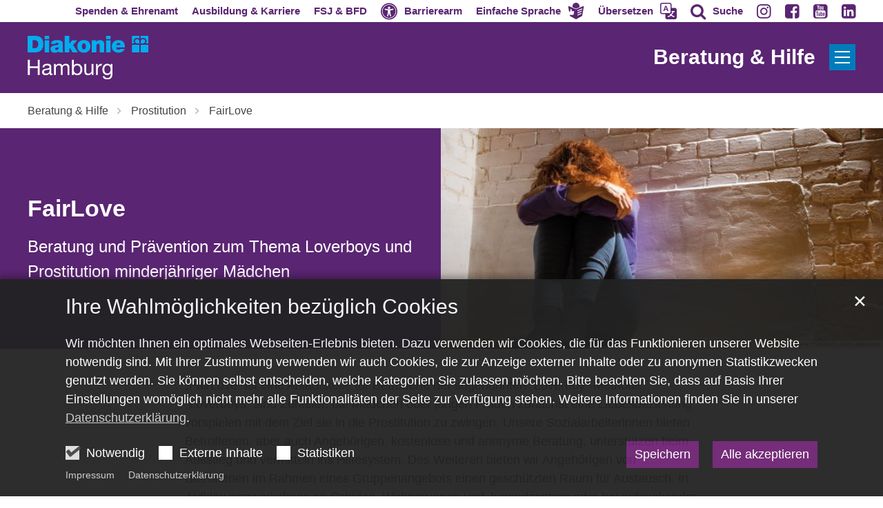

--- FILE ---
content_type: text/html;charset=utf-8
request_url: https://www.diakonie-hamburg.de/de/rat-und-hilfe/prostitution/fairlove/
body_size: 28015
content:
<!DOCTYPE html>
<html lang="de" class="noscript v-wisteria">
<head>

<noscript><style>html.noscript .hide-noscript { display: none !important; }</style></noscript>
<script>document.documentElement.classList.remove("noscript");document.documentElement.classList.add("hasscript");</script>
<script>mercury = function(){var n=function(){var n=[];return{ready: function(t){n.push(t)},getInitFunctions: function(){return n}}}(),t=function(t){if("function"!=typeof t) return n;n.ready(t)};return t.getInitFunctions=function(){return n.getInitFunctions()},t.ready=function(n){this(n)},t}();var __isOnline=true,__scriptPath="/export/system/modules/alkacon.mercury.theme/js/mercury.js"</script>
<script async src="/export/system/modules/alkacon.mercury.theme/js/mercury.js_605410827.js"></script>
<link rel="canonical" href="https://www.diakonie-hamburg.de/de/rat-und-hilfe/prostitution/fairlove/index.html">

<link rel="alternate" hreflang="de" href="https://www.diakonie-hamburg.de/de/rat-und-hilfe/prostitution/fairlove/index.html">

<title>Diakonie Hamburg | Prostitution: FairLove</title>

<meta charset="UTF-8">
<meta http-equiv="X-UA-Compatible" content="IE=edge">

<meta name="viewport" content="width=device-width, initial-scale=1.0, viewport-fit=cover">
<meta name="robots" content="index, follow">
<meta name="revisit-after" content="7 days"><script defer src="https://translate-cdn.eye-able.com/eye-able-translate.js"></script>
<script>var eyeAble_commonConfig = {"spinner": true,"spinnerText": "Seite wird übersetzt","spinnerError": "Übersetzen ist aktuell nicht möglich."};var eyeAble_easyspeechConfig = {"original": "Original","easyspeech": "Einfache Sprache","keepActivated": true};var eyeAble_translateConfig = {"langs": "de,en,tr,ru,ar"};</script>
<script defer src="/export/system/modules/alkacon.mercury.extension.accessibility/resources/js/accessibility.js"></script>
<script async src="/export/system/modules/alkacon.mercury.extension.accessibility/resources/eye-able/public/js/eyeAble.js"></script><script>var eyeAble_pluginConfig = {"blacklistFontsize":".slide-wrapper, .copyright, .image-copyright, header *, footer *","userLang":"de","fontsizeThreshold":5,"customText":{"tipMainTxt":"Die Darstellung dieser Webseite individuell anpassen! Klicken zum Öffnen.","tipMain":"Barrierefreie Nutzung"},"topPosition":"200px","customMobileFeatures":{"OneClick":true,"SettingsTopIcon":false,"Bluefilter":false,"Reader":true,"Magnifier":false,"Contrast":true,"InfoTopIcon":true,"FontSizeLimit":15,"ColorCorrection":false,"Sitemap":false,"MoreFunctions":false,"FontSize":true,"TabNav":false,"HideImages":false,"id":"CustomMobile","Nightmode":true},"maxMagnification":20,"forceInlineColor":true,"blacklistScreenReader":".type-slider","license":{"www.diakonie-hamburg.de":"0D66fa7a32ivhKm2"},"customDesktopFeatures":{"OneClick":true,"SettingsTopIcon":false,"Bluefilter":false,"Reader":true,"Magnifier":false,"Contrast":true,"InfoTopIcon":true,"FontSizeLimit":20,"ColorCorrection":false,"Sitemap":false,"MoreFunctions":true,"FontSize":true,"TabNav":false,"HideImages":false,"id":"CustomDesktop","Nightmode":true},"maxMobileMagnification":3,"pluginPath":"/export/system/modules/alkacon.mercury.extension.accessibility/resources/eye-able","blacklistContrast":".nav-toggle > span, .header-image > img, #nav-toggle-group *, #topcontrol","sRTextlist":".sr-text, .sr-only","disableZoom":true,"customFeatures":true,"mainIconAlt":2,"mobileBottomPosition":"10%","sRStartElement":"main"};function openEA() {var els = document.querySelectorAll('.eyeAble_customToolOpenerClass');Array.prototype.forEach.call(els, function(el, i){el.addEventListener('keydown', function(event) {if (event.keyCode === 13) {event.preventDefault();EyeAbleAPI.toggleToolbar();}});el.addEventListener('click', function(event) {event.preventDefault();});});}if (document.readyState != 'loading'){openEA();} else {document.addEventListener('DOMContentLoaded', openEA);}</script>
<link rel="stylesheet" href="/export/system/modules/alkacon.mercury.theme/css/awesome-full.min.css_1054659639.css">
<link rel="stylesheet" href="/export/system/modules/alkacon.mercury.customer.dhh/css/dhh.min.css_341627404.css">
<link rel="preload" as="font" type="font/woff2" href="/export/system/modules/alkacon.mercury.theme/fonts/awesome-full.woff2?v=my-1" crossorigin>
<link rel="stylesheet" href="/export/system/modules/alkacon.mercury.extension.accessibility/resources/css/translate.css_580204751.css">
<link rel="stylesheet" media="(max-width: 763.8px)" href="/export/system/modules/alkacon.mercury.extension.accessibility/resources/css/translate-mobile-nav.css_580204815.css">
<link rel="apple-touch-icon" sizes="180x180" href="/export/sites/diakonie/favicon.png_1737297921.png">
<link rel="icon" type="image/png" sizes="32x32" href="/export/sites/diakonie/favicon.png_642975561.png">
<link rel="icon" type="image/png" sizes="16x16" href="/export/sites/diakonie/favicon.png_897707255.png">
</head>
<body>

<a class="btn visually-hidden-focusable-fixed" id="skip-to-content" href="#main-content">Zum Inhalt springen</a><div  id="mercury-page" >
<header class="area-header bh header-notfixed lp-l ls-2 lsr-wide ls-col show-title title-right meta-above meta-right  fix-sm bc-left has-margin">
<div class="header-group sticky csssetting"><div class="head notfixed">
<div class="h-meta">
<div class="full-container" >
<div class="element type-linksequence pivot ls-row no-icon cap-upper header-links">
<ul ><li class="ls-li li-nav-bc-akzent1 nav-hidden-lg"><a href="https://stiftung.diakonie-hamburg.de/" class="nav-bc-akzent1 nav-hidden-lg" title="Spenden & Ehrenamtlich engagieren" target="_blank" rel="noopener"><span class="ls-item"><span>Spenden & Ehrenamt</span></span></a></li><li class="ls-li li-nav-bc-akzent7 nav-hidden-lg"><a href="https://karriere.diakonie-hamburg.de/" class="nav-bc-akzent7 nav-hidden-lg" title="Jobangebote & Ausbildungsplätze" target="_blank" rel="noopener"><span class="ls-item"><span>Ausbildung & Karriere</span></span></a></li><li class="ls-li li-nav-bc-akzent10 nav-hidden-lg"><a href="https://fsj.diakonie-hamburg.de/" class="nav-bc-akzent10 nav-hidden-lg" title="Freiwilliges Soziales Jahr & Bundesfreiwilligendienst" target="_blank" rel="noopener"><span class="ls-item"><span>FSJ & BFD</span></span></a></li><li class="ls-li li-eyeAble_customToolOpenerClass"><a href="javascript:void(0)" class="eyeAble_customToolOpenerClass" title="Werkzeuge für die barrierearme Darstellung dieser Webseite nutzen"><span class="ls-item"><span class="ls-icon ico fa fa-universal-access" aria-hidden="true"></span><span>Barrierearm</span></span></a></li><li class="ls-li li-eyeAble_easyspeechToolOpenerClass"><a href="javascript:void(0)" class="eyeAble_easyspeechToolOpenerClass" title="Diese Webseite in leichte Sprache übersetzen"><span class="ls-item icon-last"><span class="ls-icon icon-last ico ico-svg ico-inline ico-my-easy-language" aria-hidden="true"><svg width="32" height="32" viewBox="0 0 32 32" ><path d="m9.66 8.67 2.1.92 4.1 1.82q.13.05.25.01l2.88-1.28 3.4-1.5c.08-.05.18-.14.2-.23q.33-1.37.08-2.78a6.7 6.7 0 0 0-2.06-3.8A6.7 6.7 0 0 0 13.26.6a6.8 6.8 0 0 0-4.04 6.2l-.04.02.21 1.54q.03.23.26.32zm20.42-2.18a2 2 0 0 0-.54.13l-8.61 3.83-4.84 2.14a.3.3 0 0 1-.21-.01l-1.57-.7L3.62 7.14q-.67-.31-1.36-.6A.94.94 0 0 0 .98 7.56l.12.75.79 4.56q.3 1.79.63 3.58l.23 1.29q.42-.13.82-.2a.7.7 0 0 0 .56-.46l1.2-2.7.06-.26-.16-1.32q-.06-.49.34-.73c.35-.22.7-.14 1.02.06.56.35.89.9 1.03 1.53.13.57.1 1.16.02 1.73q-.09.47.05.93.05.16.2.13l2.07-.25 1.73-.17a1 1 0 0 1 .32.04c.28.12.52.57.49.92a1 1 0 0 1-.61.79l-.14.05c.25.32.48.62.4 1.03q-.13.58-.78.78c.36.24.68.5.55.97q-.18.62-.88.71l.13.15q.16.19.27.39a.9.9 0 0 1-.69 1.29q-.83.12-1.67.2c-.71.08-1.44.13-2.14.26q-1.1.17-2.13-.21-.54-.2-1.12-.37l.01.13.25 1.41q.03.29.1.56c.1.41.4.6.75.8l7.26 3.96 3.83 2.08q.11.05.22.01l5.18-2.83 6.16-3.36q.48-.26.55-.79l.87-5.04.95-5.4.9-5.12q.17-.96.31-1.9a.9.9 0 0 0-.94-1.05zm-4.01 15.2-6.32 2.83a1 1 0 0 1-.33.07.83.83 0 0 1-.34-1.58l6.3-2.83a.83.83 0 1 1 .69 1.5m.86-4.55-7.24 3.09a.83.83 0 0 1-.65-1.53l7.25-3.08a.83.83 0 1 1 .64 1.52m.98-4.42-8.24 3.27a.83.83 0 0 1-1.08-.47.83.83 0 0 1 .47-1.07l8.24-3.27a.83.83 0 1 1 .61 1.54"/></svg></span><span>Einfache Sprache</span></span></a></li><li class="ls-li li-eyeAble_translationToolOpenerClass"><a href="javascript:void(0)" class="eyeAble_translationToolOpenerClass" title="Diese Webseite in eine andere Sprache übersetzen"><span class="ls-item icon-last"><span class="ls-icon icon-last ico ico-svg ico-inline ico-bi-translate" aria-hidden="true"><svg width="16" height="16" viewBox="0 0 16 16" ><path d="M4.55 6.71 4.1 8H3l1.86-5h1.29L8 8H6.83L6.4 6.71zm1.63-.73L5.5 3.96h-.05l-.68 2.02z"/><path d="M0 2a2 2 0 0 1 2-2h7a2 2 0 0 1 2 2v3h3a2 2 0 0 1 2 2v7a2 2 0 0 1-2 2H7a2 2 0 0 1-2-2v-3H2a2 2 0 0 1-2-2zm2-1a1 1 0 0 0-1 1v7a1 1 0 0 0 1 1h7a1 1 0 0 0 1-1V2a1 1 0 0 0-1-1zm7.14 10q.29.45.63.84-1.12.86-2.77 1.3c.18.21.45.63.56.86a9 9 0 0 0 2.88-1.5 7 7 0 0 0 2.93 1.48c.13-.26.42-.68.63-.9a7 7 0 0 1-2.82-1.28 8 8 0 0 0 1.62-2.75H14V8h-3v1.05h.77a7 7 0 0 1-1.28 2.13l-.41-.5a2 2 0 0 1-.94.31"/></svg></span><span>Übersetzen</span></span></a></li><li class="ls-li"><a href="/de/suche/" title="Auf Diakonie Hamburg nach einem Thema suchen"><span class="ls-item"><span class="ls-icon ico fa fa-search" aria-hidden="true"></span><span>Suche</span></span></a></li><li class="ls-li"><a href="https://www.instagram.com/diakoniehh/" title="Instagram" target="_blank" rel="noopener"><span class="ls-item"><span class="ls-icon ico fa fa-instagram" aria-hidden="true"></span></span></a></li><li class="ls-li"><a href="https://www.facebook.com/DiakonieHH/" title="Facebook" target="_blank" rel="noopener"><span class="ls-item"><span class="ls-icon ico fa fa-facebook-square" aria-hidden="true"></span></span></a></li><li class="ls-li"><a href="https://www.youtube.com/user/DiakonieHH" title="YouTube" target="_blank" rel="noopener"><span class="ls-item"><span class="ls-icon ico fa fa-youtube-square" aria-hidden="true"></span></span></a></li><li class="ls-li"><a href="https://www.linkedin.com/company/diakonie-hamburg/posts/?feedView=all" title="Linkedin" target="_blank" rel="noopener"><span class="ls-item"><span class="ls-icon ico fa fa-linkedin-square" aria-hidden="true"></span></span></a></li></ul></div>
</div></div><div class="h-logo-row full-container"><div class="h-logo-col"><div class="h-logo p-xs-12 p-lg-2" ><a href="/de/start/" class="imglink" title="Zur Startseite">
<div class="header-image image-src-box presized" style="padding-bottom: 35.88235%;" >
<img src="/export/sites/diakonie/.galleries/bilder/Logos/dhh_whitetxt.svg" loading="lazy" width="680" height="244" class=" or-ls"
         alt="Logo der Diakonie Hamburg mit weißer Schrift.">
</div></a></div></div><div class="h-title-col"><div class="h-title">Beratung & Hilfe</div></div><div class="h-toggle-col"><span id="nav-toggle-label-open" class="nav-toggle-label"><button class="nav-toggle-btn" aria-expanded="false" aria-controls="nav-toggle-group"><span class="nav-toggle"><span class="nav-burger">Show / hide navigation</span></span></button></span></div></div><div class="h-title-row"><div class="full-container"><div class="h-title">Beratung & Hilfe</div></div></div></div></div>
<div class="h-bc"><div class="full-container">
<div class="element type-nav-breadcrumbs hidden-xs-sm-md">
<ul class="nav-breadcrumbs">
<li><a href="/de/rat-und-hilfe/">Beratung &amp; Hilfe</a></li>
<li><a href="/de/rat-und-hilfe/prostitution/">Prostitution</a></li>
<li><a href="/de/rat-und-hilfe/prostitution/fairlove/">FairLove</a></li>
</ul>
<script type="application/ld+json">{"itemListElement":[{"item":"https://www.diakonie-hamburg.de/de/rat-und-hilfe/","@type":"ListItem","name":"Beratung & Hilfe","position":"1"},{"item":"https://www.diakonie-hamburg.de/de/rat-und-hilfe/prostitution/","@type":"ListItem","name":"Prostitution","position":2},{"item":"https://www.diakonie-hamburg.de/de/rat-und-hilfe/prostitution/fairlove/","@type":"ListItem","name":"FairLove","position":3}],"@type":"BreadcrumbList","@context":"http://schema.org"}</script>
</div>
</div>
                        </div><div class="h-nav" id="nav-toggle-group">
<div class="nav-main-container" ><nav class="nav-main-group has-sidelogo ">
<div class="nav-menu-header"><div class="nav-menu-toggle"><span id="nav-toggle-label-close" class="nav-toggle-label"><button class="nav-toggle-btn" aria-expanded="false" aria-controls="nav-toggle-group"><span class="nav-toggle"><span class="nav-burger">Navigation anzeigen / ausblenden</span></span></button></span></div><div class="nav-menu-logo"><a href="/de/start/" class="mobile-logolink" title="Zur Startseite">
<div class="img-responsive image-src-box presized" style="padding-bottom: 35.88235%;" >
<img src="/export/sites/diakonie/.galleries/bilder/Logos/dhh_whitetxt.svg" loading="lazy" width="680" height="244" class=" or-ls"
         alt="Logo der Diakonie Hamburg mit weißer Schrift.">
</div></a></div></div>
<ul class="nav-main-items cap-css no-search">
<li class="active nav-first expand">
<a href="/de/rat-und-hilfe/" id="label_26b3f2ef_0" class="nav-label">Beratung &amp; Hilfe</a><a href="/de/rat-und-hilfe/" role="button" aria-expanded="false" aria-controls="nav_26b3f2ef_0" aria-label="Unterebenen von Beratung &amp; Hilfe anzeigen / ausblenden">&nbsp;</a>
<ul class="nav-menu no-mega" id="nav_26b3f2ef_0" aria-label="Beratung &amp; Hilfe">
<li class="expand">
<a href="/de/rat-und-hilfe/alkohol-sucht/" id="label_26b3f2ef_1" class="nav-label">Alkohol, Drogen und Suchthilfe</a><a href="/de/rat-und-hilfe/alkohol-sucht/" role="button" aria-expanded="false" aria-controls="nav_26b3f2ef_1" aria-label="Unterebenen von Alkohol, Drogen und Suchthilfe anzeigen / ausblenden">&nbsp;</a>
<ul class="nav-menu no-mega" id="nav_26b3f2ef_1" aria-label="Alkohol, Drogen und Suchthilfe">
<li class="expand">
<a href="/de/rat-und-hilfe/alkohol-sucht/alkohol/" id="label_26b3f2ef_2" class="nav-label">Alkohol</a><a href="/de/rat-und-hilfe/alkohol-sucht/alkohol/" role="button" aria-expanded="false" aria-controls="nav_26b3f2ef_2" aria-label="Unterebenen von Alkohol anzeigen / ausblenden">&nbsp;</a>
<ul class="nav-menu no-mega" id="nav_26b3f2ef_2" aria-label="Alkohol">
<li><a href="/de/rat-und-hilfe/alkohol-sucht/alkohol/unsere-hilfsangebote/">Unsere Hilfsangebote</a></li></ul>
</li>
<li><a href="/de/rat-und-hilfe/alkohol-sucht/glueckspielsucht-und-kaufsucht/">Glückspiel- und Kaufsucht</a></li>
<li><a href="/de/rat-und-hilfe/alkohol-sucht/medikamenten-abhaengigkeit/">Medikamenten-Abhängigkeit</a></li>
<li><a href="/de/rat-und-hilfe/alkohol-sucht/illegale-drogen/">Illegale Drogen</a></li>
<li class="expand">
<a href="/de/rat-und-hilfe/alkohol-sucht/unsere-hilfsangebote/" id="label_26b3f2ef_7" class="nav-label">Unsere Hilfsangebote</a><a href="/de/rat-und-hilfe/alkohol-sucht/unsere-hilfsangebote/" role="button" aria-expanded="false" aria-controls="nav_26b3f2ef_7" aria-label="Unterebenen von Unsere Hilfsangebote anzeigen / ausblenden">&nbsp;</a>
<ul class="nav-menu no-mega" id="nav_26b3f2ef_7" aria-label="Unsere Hilfsangebote">
<li><a href="/de/rat-und-hilfe/alkohol-sucht/unsere-hilfsangebote/suchtberatungsstellen/">Suchtberatungsstellen</a></li>
<li><a href="/de/rat-und-hilfe/alkohol-sucht/unsere-hilfsangebote/qualifizierter-entzug/">Qualifizierter Entzug</a></li>
<li><a href="/de/rat-und-hilfe/alkohol-sucht/unsere-hilfsangebote/stationaere-behandlungseinrichtungen-und-tageskliniken/">Stationäre Behandlungseinrichtungen und Tageskliniken</a></li>
<li><a href="/de/rat-und-hilfe/alkohol-sucht/unsere-hilfsangebote/vorsorge-und-nachsorgeeinrichtungen/">Vorsorge- und Nachsorgeeinrichtungen</a></li>
<li><a href="/de/rat-und-hilfe/alkohol-sucht/unsere-hilfsangebote/weitere-einrichtungen/">Weitere Einrichtungen</a></li></ul>
</li></ul>
</li>
<li class="expand">
<a href="/de/rat-und-hilfe/auslaendische-abschluesse/" id="label_26b3f2ef_13" class="nav-label">Ausländische Abschlüsse</a><a href="/de/rat-und-hilfe/auslaendische-abschluesse/" role="button" aria-expanded="false" aria-controls="nav_26b3f2ef_13" aria-label="Unterebenen von Ausländische Abschlüsse anzeigen / ausblenden">&nbsp;</a>
<ul class="nav-menu no-mega" id="nav_26b3f2ef_13" aria-label="Ausländische Abschlüsse">
<li><a href="/de/rat-und-hilfe/auslaendische-abschluesse/Terminvereinbarung-und-Kontakt/">Terminvereinbarung und Kontakt</a></li></ul>
</li>
<li class="expand">
<a href="/de/rat-und-hilfe/behoerdenhilfe/" id="label_26b3f2ef_15" class="nav-label">Behördenhilfe</a><a href="/de/rat-und-hilfe/behoerdenhilfe/" role="button" aria-expanded="false" aria-controls="nav_26b3f2ef_15" aria-label="Unterebenen von Behördenhilfe anzeigen / ausblenden">&nbsp;</a>
<ul class="nav-menu no-mega" id="nav_26b3f2ef_15" aria-label="Behördenhilfe">
<li class="expand">
<a href="/de/rat-und-hilfe/behoerdenhilfe/aemterlotsen-ehrenamtliche-mitarbeitende-begleiten-zu-hamburger-behoerden/" id="label_26b3f2ef_16" class="nav-label">Ämterlotsen – ehrenamtliche Mitarbeitende begleiten zu Hamburger Behörden</a><a href="/de/rat-und-hilfe/behoerdenhilfe/aemterlotsen-ehrenamtliche-mitarbeitende-begleiten-zu-hamburger-behoerden/" role="button" aria-expanded="false" aria-controls="nav_26b3f2ef_16" aria-label="Unterebenen von Ämterlotsen – ehrenamtliche Mitarbeitende begleiten zu Hamburger Behörden anzeigen / ausblenden">&nbsp;</a>
<ul class="nav-menu no-mega" id="nav_26b3f2ef_16" aria-label="Ämterlotsen – ehrenamtliche Mitarbeitende begleiten zu Hamburger Behörden">
<li><a href="/de/rat-und-hilfe/behoerdenhilfe/aemterlotsen-ehrenamtliche-mitarbeitende-begleiten-zu-hamburger-behoerden/aemterlotsen-gesucht/">Ämterlotsen gesucht</a></li>
<li><a href="/de/rat-und-hilfe/behoerdenhilfe/aemterlotsen-ehrenamtliche-mitarbeitende-begleiten-zu-hamburger-behoerden/interview/">Interview</a></li>
<li><a href="/de/rat-und-hilfe/behoerdenhilfe/aemterlotsen-ehrenamtliche-mitarbeitende-begleiten-zu-hamburger-behoerden/geschichte/">Geschichte</a></li></ul>
</li>
<li><a href="/de/rat-und-hilfe/behoerdenhilfe/anerkennung-auslaendischer-abschluesse/">Anerkennung ausländischer Abschlüsse</a></li></ul>
</li>
<li class="expand">
<a href="/de/rat-und-hilfe/beziehungsprobleme/" id="label_26b3f2ef_21" class="nav-label">Beziehungsprobleme</a><a href="/de/rat-und-hilfe/beziehungsprobleme/" role="button" aria-expanded="false" aria-controls="nav_26b3f2ef_21" aria-label="Unterebenen von Beziehungsprobleme anzeigen / ausblenden">&nbsp;</a>
<ul class="nav-menu no-mega" id="nav_26b3f2ef_21" aria-label="Beziehungsprobleme">
<li><a href="/de/rat-und-hilfe/beziehungsprobleme/paarberatung/">Paarberatung</a></li></ul>
</li>
<li><a href="/de/rat-und-hilfe/demenz/">Demenz</a></li>
<li class="expand">
<a href="/de/rat-und-hilfe/familien/" id="label_26b3f2ef_24" class="nav-label">Familien</a><a href="/de/rat-und-hilfe/familien/" role="button" aria-expanded="false" aria-controls="nav_26b3f2ef_24" aria-label="Unterebenen von Familien anzeigen / ausblenden">&nbsp;</a>
<ul class="nav-menu no-mega" id="nav_26b3f2ef_24" aria-label="Familien">
<li><a href="/de/rat-und-hilfe/familien/kita/">Kita</a></li>
<li><a href="/de/rat-und-hilfe/familien/schule/">Schule</a></li>
<li class="expand">
<a href="/de/rat-und-hilfe/familien/jugendliche/" id="label_26b3f2ef_27" class="nav-label">Jugendliche</a><a href="/de/rat-und-hilfe/familien/jugendliche/" role="button" aria-expanded="false" aria-controls="nav_26b3f2ef_27" aria-label="Unterebenen von Jugendliche anzeigen / ausblenden">&nbsp;</a>
<ul class="nav-menu no-mega" id="nav_26b3f2ef_27" aria-label="Jugendliche">
<li class="expand">
<a href="/de/rat-und-hilfe/familien/jugendliche/beratung/" id="label_26b3f2ef_28" class="nav-label">Beratung</a><a href="/de/rat-und-hilfe/familien/jugendliche/beratung/" role="button" aria-expanded="false" aria-controls="nav_26b3f2ef_28" aria-label="Unterebenen von Beratung anzeigen / ausblenden">&nbsp;</a>
<ul class="nav-menu no-mega" id="nav_26b3f2ef_28" aria-label="Beratung">
<li><a href="/de/rat-und-hilfe/familien/jugendliche/beratung/allgemeine-lebensberatung/">Allgemeine Lebensberatung</a></li>
<li><a href="/de/rat-und-hilfe/familien/jugendliche/beratung/schulden/">Schulden</a></li>
<li><a href="/de/rat-und-hilfe/familien/jugendliche/beratung/sucht/">Sucht</a></li></ul>
</li>
<li><a href="/de/rat-und-hilfe/familien/jugendliche/freizeit-ferien/">Freizeit &amp; Ferien</a></li>
<li><a href="/de/rat-und-hilfe/familien/jugendliche/beteiligung/">Beteiligung</a></li>
<li><a href="/de/rat-und-hilfe/familien/jugendliche/fsj-bfd/">FSJ BFD</a></li>
<li><a href="/de/rat-und-hilfe/familien/jugendliche/ausbildung-und-beruf/">Ausbildung und Beruf</a></li></ul>
</li>
<li class="expand">
<a href="/de/rat-und-hilfe/familien/erziehungsfragen/" id="label_26b3f2ef_36" class="nav-label">Erziehungsfragen</a><a href="/de/rat-und-hilfe/familien/erziehungsfragen/" role="button" aria-expanded="false" aria-controls="nav_26b3f2ef_36" aria-label="Unterebenen von Erziehungsfragen anzeigen / ausblenden">&nbsp;</a>
<ul class="nav-menu no-mega" id="nav_26b3f2ef_36" aria-label="Erziehungsfragen">
<li><a href="/de/rat-und-hilfe/familien/erziehungsfragen/erziehungsberatungsstellen/">Erziehungsberatungsstellen</a></li></ul>
</li>
<li><a href="/de/rat-und-hilfe/familien/familienzentren/">Familienzentren</a></li>
<li><a href="/de/rat-und-hilfe/familien/pflege/">Senioren</a></li></ul>
</li>
<li class="expand">
<a href="/de/rat-und-hilfe/frauen/" id="label_26b3f2ef_40" class="nav-label">Frauen</a><a href="/de/rat-und-hilfe/frauen/" role="button" aria-expanded="false" aria-controls="nav_26b3f2ef_40" aria-label="Unterebenen von Frauen anzeigen / ausblenden">&nbsp;</a>
<ul class="nav-menu no-mega" id="nav_26b3f2ef_40" aria-label="Frauen">
<li class="expand">
<a href="/de/rat-und-hilfe/frauen/frauenhaus/" id="label_26b3f2ef_41" class="nav-label">Frauenhaus</a><a href="/de/rat-und-hilfe/frauen/frauenhaus/" role="button" aria-expanded="false" aria-controls="nav_26b3f2ef_41" aria-label="Unterebenen von Frauenhaus anzeigen / ausblenden">&nbsp;</a>
<ul class="nav-menu no-mega" id="nav_26b3f2ef_41" aria-label="Frauenhaus">
<li class="expand">
<a href="/de/rat-und-hilfe/frauen/frauenhaus/das-frauenhaus-des-diakonischen-werks/" id="label_26b3f2ef_42" class="nav-label">Das Frauenhaus des Diakonischen Werkes</a><a href="/de/rat-und-hilfe/frauen/frauenhaus/das-frauenhaus-des-diakonischen-werks/" role="button" aria-expanded="false" aria-controls="nav_26b3f2ef_42" aria-label="Unterebenen von Das Frauenhaus des Diakonischen Werkes anzeigen / ausblenden">&nbsp;</a>
<ul class="nav-menu no-mega" id="nav_26b3f2ef_42" aria-label="Das Frauenhaus des Diakonischen Werkes">
<li><a href="/de/rat-und-hilfe/frauen/frauenhaus/das-frauenhaus-des-diakonischen-werks/unser-haus/">Unser Haus</a></li>
<li><a href="/de/rat-und-hilfe/frauen/frauenhaus/das-frauenhaus-des-diakonischen-werks/unsere-hilfen/">Unsere Hilfen</a></li>
<li><a href="/de/rat-und-hilfe/frauen/frauenhaus/das-frauenhaus-des-diakonischen-werks/aktuelles-presse/">Aktuelles/Presse</a></li>
<li><a href="/de/rat-und-hilfe/frauen/frauenhaus/das-frauenhaus-des-diakonischen-werks/spenden/">Spenden</a></li>
<li><a href="/de/rat-und-hilfe/frauen/frauenhaus/das-frauenhaus-des-diakonischen-werks/wohnungen-fuer-frauen/">Wohnungen für Frauen</a></li>
<li><a href="/de/rat-und-hilfe/frauen/frauenhaus/das-frauenhaus-des-diakonischen-werks/was-sie-mitbringen-sollten/">Was Sie mitbringen sollten</a></li></ul>
</li>
<li><a href="/de/rat-und-hilfe/frauen/frauenhaus/sie-sind-akut-bedroht-bitte-rufen-sie-die-polizei-110/">Sie sind akut bedroht? Bitte rufen Sie die Polizei 110</a></li>
<li><a href="/de/rat-und-hilfe/frauen/frauenhaus/wo-sie-sonst-noch-hilfe-finden/">Wo Sie sonst noch Hilfe finden</a></li></ul>
</li>
<li class="expand">
<a href="/de/rat-und-hilfe/frauen/schwangerschaft-und-schwangerschaftskonflikt-beratung/" id="label_26b3f2ef_51" class="nav-label">Schwangerschaft und Schwangerschaftskonfliktberatung</a><a href="/de/rat-und-hilfe/frauen/schwangerschaft-und-schwangerschaftskonflikt-beratung/" role="button" aria-expanded="false" aria-controls="nav_26b3f2ef_51" aria-label="Unterebenen von Schwangerschaft und Schwangerschaftskonfliktberatung anzeigen / ausblenden">&nbsp;</a>
<ul class="nav-menu no-mega" id="nav_26b3f2ef_51" aria-label="Schwangerschaft und Schwangerschaftskonfliktberatung">
<li><a href="/de/rat-und-hilfe/frauen/schwangerschaft-und-schwangerschaftskonflikt-beratung/beratung-und-hilfe-fuer-schwangere-und-paare/">Beratung und Hilfe für Schwangere und Paare</a></li>
<li><a href="/de/rat-und-hilfe/frauen/schwangerschaft-und-schwangerschaftskonflikt-beratung/beratung-im-schwangerschaftskonflikt/">Beratung im Schwangerschaftskonflikt</a></li>
<li class="expand">
<a href="/de/rat-und-hilfe/frauen/schwangerschaft-und-schwangerschaftskonflikt-beratung/videoberatung/" id="label_26b3f2ef_54" class="nav-label">Videoberatung</a><a href="/de/rat-und-hilfe/frauen/schwangerschaft-und-schwangerschaftskonflikt-beratung/videoberatung/" role="button" aria-expanded="false" aria-controls="nav_26b3f2ef_54" aria-label="Unterebenen von Videoberatung anzeigen / ausblenden">&nbsp;</a>
<ul class="nav-menu no-mega" id="nav_26b3f2ef_54" aria-label="Videoberatung">
<li><a href="/de/rat-und-hilfe/frauen/schwangerschaft-und-schwangerschaftskonflikt-beratung/videoberatung/index.html">Videoberatung</a></li></ul>
</li></ul>
</li>
<li><a href="/de/rat-und-hilfe/frauen/hilfe-fuer-schwangere-frauen-in-einer-notlage/">Hilfe für schwangere Frauen in einer Notlage</a></li></ul>
</li>
<li><a href="/de/rat-und-hilfe/hartz-iv/">Bürgergeld / Hartz IV</a></li>
<li><a href="/de/rat-und-hilfe/jugend/">Jugend</a></li>
<li class="expand">
<a href="/de/rat-und-hilfe/kita/" id="label_26b3f2ef_59" class="nav-label">Kita</a><a href="/de/rat-und-hilfe/kita/" role="button" aria-expanded="false" aria-controls="nav_26b3f2ef_59" aria-label="Unterebenen von Kita anzeigen / ausblenden">&nbsp;</a>
<ul class="nav-menu no-mega" id="nav_26b3f2ef_59" aria-label="Kita">
<li><a href="/de/rat-und-hilfe/kita/das-kita-brueckenjahr/">Das Kita-Brückenjahr</a></li></ul>
</li>
<li><a href="/de/rat-und-hilfe/krankenhaus/">Krankenhaus</a></li>
<li class="expand">
<a href="/de/rat-und-hilfe/menschen-mit-behinderung/" id="label_26b3f2ef_62" class="nav-label">Menschen mit Behinderung</a><a href="/de/rat-und-hilfe/menschen-mit-behinderung/" role="button" aria-expanded="false" aria-controls="nav_26b3f2ef_62" aria-label="Unterebenen von Menschen mit Behinderung anzeigen / ausblenden">&nbsp;</a>
<ul class="nav-menu no-mega" id="nav_26b3f2ef_62" aria-label="Menschen mit Behinderung">
<li><a href="/de/rat-und-hilfe/menschen-mit-behinderung/alltag-gestalten/">Alltag gestalten</a></li>
<li><a href="/de/rat-und-hilfe/menschen-mit-behinderung/arbeit-und-beschaeftigung/">Arbeit und Beschäftigung</a></li>
<li><a href="/de/rat-und-hilfe/menschen-mit-behinderung/wohnen/">Wohnen</a></li>
<li><a href="/de/rat-und-hilfe/menschen-mit-behinderung/familien-und-kinder/">Familien und Kinder</a></li>
<li><a href="/de/rat-und-hilfe/menschen-mit-behinderung/sozialpsychiatrie/">Sozialpsychiatrische Hilfe</a></li></ul>
</li>
<li class="expand">
<a href="/de/rat-und-hilfe/migration/" id="label_26b3f2ef_68" class="nav-label">Migration &amp; Flucht</a><a href="/de/rat-und-hilfe/migration/" role="button" aria-expanded="false" aria-controls="nav_26b3f2ef_68" aria-label="Unterebenen von Migration &amp; Flucht anzeigen / ausblenden">&nbsp;</a>
<ul class="nav-menu no-mega" id="nav_26b3f2ef_68" aria-label="Migration &amp; Flucht">
<li><a href="/de/rat-und-hilfe/migration/migrationsberatung/">Migrationsberatung</a></li>
<li><a href="/de/rat-und-hilfe/migration/arbeiten-in-hamburg/">Arbeiten in Hamburg</a></li>
<li><a href="/de/rat-und-hilfe/migration/aerztliche-praxis/">Ärztliche Praxis für Menschen ohne Papiere</a></li>
<li><a href="/de/rat-und-hilfe/migration/unterstuetzung_familien_migration/">Ehrenamtliche Unterstützung für Familien</a></li>
<li><a href="/de/rat-und-hilfe/migration/auslaendische-studierende/">Ausländische Studierende</a></li>
<li><a href="/de/rat-und-hilfe/migration/beratungsstellen/">Weitere Beratungsstellen der Diakonie</a></li></ul>
</li>
<li class="expand">
<a href="/de/rat-und-hilfe/pflege/" id="label_26b3f2ef_75" class="nav-label">Pflege</a><a href="/de/rat-und-hilfe/pflege/" role="button" aria-expanded="false" aria-controls="nav_26b3f2ef_75" aria-label="Unterebenen von Pflege anzeigen / ausblenden">&nbsp;</a>
<ul class="nav-menu no-mega" id="nav_26b3f2ef_75" aria-label="Pflege">
<li><a href="/de/rat-und-hilfe/pflege/pflegeberatung/">Pflegeberatung</a></li>
<li><a href="/de/rat-und-hilfe/pflege/aktiv-im-alter/">Aktiv im Alter</a></li>
<li class="expand">
<a href="/de/rat-und-hilfe/pflege/die-pflegeangebote-der-diakonie/" id="label_26b3f2ef_78" class="nav-label">Die Pflegeangebote der Diakonie</a><a href="/de/rat-und-hilfe/pflege/die-pflegeangebote-der-diakonie/" role="button" aria-expanded="false" aria-controls="nav_26b3f2ef_78" aria-label="Unterebenen von Die Pflegeangebote der Diakonie anzeigen / ausblenden">&nbsp;</a>
<ul class="nav-menu no-mega" id="nav_26b3f2ef_78" aria-label="Die Pflegeangebote der Diakonie">
<li class="expand">
<a href="/de/rat-und-hilfe/pflege/die-pflegeangebote-der-diakonie/ambulante-pflege/" id="label_26b3f2ef_79" class="nav-label">Ambulante Pflege</a><a href="/de/rat-und-hilfe/pflege/die-pflegeangebote-der-diakonie/ambulante-pflege/" role="button" aria-expanded="false" aria-controls="nav_26b3f2ef_79" aria-label="Unterebenen von Ambulante Pflege anzeigen / ausblenden">&nbsp;</a>
<ul class="nav-menu no-mega" id="nav_26b3f2ef_79" aria-label="Ambulante Pflege">
<li><a href="/de/rat-und-hilfe/pflege/die-pflegeangebote-der-diakonie/ambulante-pflege/was-kostet-das/">Was kostet das?</a></li></ul>
</li>
<li class="expand">
<a href="/de/rat-und-hilfe/pflege/die-pflegeangebote-der-diakonie/tagespflege/" id="label_26b3f2ef_81" class="nav-label">Tagespflege</a><a href="/de/rat-und-hilfe/pflege/die-pflegeangebote-der-diakonie/tagespflege/" role="button" aria-expanded="false" aria-controls="nav_26b3f2ef_81" aria-label="Unterebenen von Tagespflege anzeigen / ausblenden">&nbsp;</a>
<ul class="nav-menu no-mega" id="nav_26b3f2ef_81" aria-label="Tagespflege">
<li><a href="/de/rat-und-hilfe/pflege/die-pflegeangebote-der-diakonie/tagespflege/was-kostet-das/">Was kostet das</a></li></ul>
</li>
<li class="expand">
<a href="/de/rat-und-hilfe/pflege/die-pflegeangebote-der-diakonie/senioren-und-pflegeheime/" id="label_26b3f2ef_83" class="nav-label">Senioren- und Pflegeheime</a><a href="/de/rat-und-hilfe/pflege/die-pflegeangebote-der-diakonie/senioren-und-pflegeheime/" role="button" aria-expanded="false" aria-controls="nav_26b3f2ef_83" aria-label="Unterebenen von Senioren- und Pflegeheime anzeigen / ausblenden">&nbsp;</a>
<ul class="nav-menu no-mega" id="nav_26b3f2ef_83" aria-label="Senioren- und Pflegeheime">
<li><a href="/de/rat-und-hilfe/pflege/die-pflegeangebote-der-diakonie/senioren-und-pflegeheime/kosten-seniorenheim/">Das kostet ein Platz im Pflege-/Seniorenheim</a></li></ul>
</li></ul>
</li>
<li class="expand">
<a href="/de/rat-und-hilfe/pflege/unterstuetzung-fuer-pflegende-angehoerige/" id="label_26b3f2ef_85" class="nav-label">Unterstützung für pflegende Angehörige</a><a href="/de/rat-und-hilfe/pflege/unterstuetzung-fuer-pflegende-angehoerige/" role="button" aria-expanded="false" aria-controls="nav_26b3f2ef_85" aria-label="Unterebenen von Unterstützung für pflegende Angehörige anzeigen / ausblenden">&nbsp;</a>
<ul class="nav-menu no-mega" id="nav_26b3f2ef_85" aria-label="Unterstützung für pflegende Angehörige">
<li class="expand">
<a href="/de/rat-und-hilfe/pflege/unterstuetzung-fuer-pflegende-angehoerige/besuchs-und-begleitdienste/" id="label_26b3f2ef_86" class="nav-label">Besuchs- und Begleitdienste</a><a href="/de/rat-und-hilfe/pflege/unterstuetzung-fuer-pflegende-angehoerige/besuchs-und-begleitdienste/" role="button" aria-expanded="false" aria-controls="nav_26b3f2ef_86" aria-label="Unterebenen von Besuchs- und Begleitdienste anzeigen / ausblenden">&nbsp;</a>
<ul class="nav-menu no-mega" id="nav_26b3f2ef_86" aria-label="Besuchs- und Begleitdienste">
<li><a href="/de/rat-und-hilfe/pflege/unterstuetzung-fuer-pflegende-angehoerige/besuchs-und-begleitdienste/was-ist-ein-seniorpartner/">Was ist ein Seniorpartner</a></li>
<li><a href="/de/rat-und-hilfe/pflege/unterstuetzung-fuer-pflegende-angehoerige/besuchs-und-begleitdienste/freiwilliges-engagement-fuer-aeltere/">Freiwilliges Engagement für Ältere</a></li></ul>
</li>
<li><a href="/de/rat-und-hilfe/pflege/unterstuetzung-fuer-pflegende-angehoerige/kurzzeitpflege/">Kurzzeitpflege</a></li></ul>
</li>
<li class="expand">
<a href="/de/rat-und-hilfe/pflege/wohnen-im-alter/" id="label_26b3f2ef_90" class="nav-label">Wohnen im Alter</a><a href="/de/rat-und-hilfe/pflege/wohnen-im-alter/" role="button" aria-expanded="false" aria-controls="nav_26b3f2ef_90" aria-label="Unterebenen von Wohnen im Alter anzeigen / ausblenden">&nbsp;</a>
<ul class="nav-menu no-mega" id="nav_26b3f2ef_90" aria-label="Wohnen im Alter">
<li class="expand">
<a href="/de/rat-und-hilfe/pflege/wohnen-im-alter/wohnen-mit-service/" id="label_26b3f2ef_91" class="nav-label">Wohnen mit Service</a><a href="/de/rat-und-hilfe/pflege/wohnen-im-alter/wohnen-mit-service/" role="button" aria-expanded="false" aria-controls="nav_26b3f2ef_91" aria-label="Unterebenen von Wohnen mit Service anzeigen / ausblenden">&nbsp;</a>
<ul class="nav-menu no-mega" id="nav_26b3f2ef_91" aria-label="Wohnen mit Service">
<li><a href="/de/rat-und-hilfe/pflege/wohnen-im-alter/wohnen-mit-service/die-einrichtungen/">Unsere Einrichtungen</a></li>
<li><a href="/de/rat-und-hilfe/pflege/wohnen-im-alter/wohnen-mit-service/unsere-leistungen/">Unsere Leistungen</a></li>
<li><a href="/de/rat-und-hilfe/pflege/wohnen-im-alter/wohnen-mit-service/was-kostet-das/">Was kostet das?</a></li></ul>
</li>
<li><a href="/de/rat-und-hilfe/pflege/wohnen-im-alter/seniorenwohnungen-ohne-betreuung/">Seniorenwohnungen ohne Betreuung</a></li>
<li><a href="/de/rat-und-hilfe/pflege/wohnen-im-alter/hilfe-im-haushalt/">Hilfe im Haushalt</a></li>
<li class="expand">
<a href="/de/rat-und-hilfe/pflege/wohnen-im-alter/wohngemeinschaften-mit-pflege/" id="label_26b3f2ef_97" class="nav-label">Ambulant betreute Wohngemeinschaften</a><a href="/de/rat-und-hilfe/pflege/wohnen-im-alter/wohngemeinschaften-mit-pflege/" role="button" aria-expanded="false" aria-controls="nav_26b3f2ef_97" aria-label="Unterebenen von Ambulant betreute Wohngemeinschaften anzeigen / ausblenden">&nbsp;</a>
<ul class="nav-menu no-mega" id="nav_26b3f2ef_97" aria-label="Ambulant betreute Wohngemeinschaften">
<li><a href="/de/rat-und-hilfe/pflege/wohnen-im-alter/wohngemeinschaften-mit-pflege/das-kostet-die-ambulant-betreute-wohngemeinschaft/">Das kostet die ambulant betreute Wohngemeinschaft</a></li></ul>
</li>
<li class="expand">
<a href="/de/rat-und-hilfe/pflege/wohnen-im-alter/wohngemeinschaften-im-seniorenheim/" id="label_26b3f2ef_99" class="nav-label">Wohngemeinschaften im Seniorenheim</a><a href="/de/rat-und-hilfe/pflege/wohnen-im-alter/wohngemeinschaften-im-seniorenheim/" role="button" aria-expanded="false" aria-controls="nav_26b3f2ef_99" aria-label="Unterebenen von Wohngemeinschaften im Seniorenheim anzeigen / ausblenden">&nbsp;</a>
<ul class="nav-menu no-mega" id="nav_26b3f2ef_99" aria-label="Wohngemeinschaften im Seniorenheim">
<li><a href="/de/rat-und-hilfe/pflege/wohnen-im-alter/wohngemeinschaften-im-seniorenheim/das-kostet-die-wohngemeinschaft-im-seniorenheim/">Das kostet die Wohngemeinschaft im Seniorenheim</a></li></ul>
</li></ul>
</li>
<li class="expand">
<a href="/de/rat-und-hilfe/pflege/leben-mit-demenz/" id="label_26b3f2ef_101" class="nav-label">Leben mit Demenz</a><a href="/de/rat-und-hilfe/pflege/leben-mit-demenz/" role="button" aria-expanded="false" aria-controls="nav_26b3f2ef_101" aria-label="Unterebenen von Leben mit Demenz anzeigen / ausblenden">&nbsp;</a>
<ul class="nav-menu no-mega" id="nav_26b3f2ef_101" aria-label="Leben mit Demenz">
<li class="expand">
<a href="/de/rat-und-hilfe/pflege/leben-mit-demenz/beratung/" id="label_26b3f2ef_102" class="nav-label">Beratung</a><a href="/de/rat-und-hilfe/pflege/leben-mit-demenz/beratung/" role="button" aria-expanded="false" aria-controls="nav_26b3f2ef_102" aria-label="Unterebenen von Beratung anzeigen / ausblenden">&nbsp;</a>
<ul class="nav-menu no-mega" id="nav_26b3f2ef_102" aria-label="Beratung">
<li><a href="/de/rat-und-hilfe/pflege/leben-mit-demenz/beratung/demenz-sorgentelefon/">Demenz Sorgentelefon</a></li></ul>
</li>
<li><a href="/de/rat-und-hilfe/pflege/leben-mit-demenz/fuer-angehoerige/">Unterstützung für Angehörige</a></li>
<li><a href="/de/rat-und-hilfe/pflege/leben-mit-demenz/informationsangebote/">Informationsangebote</a></li>
<li class="expand">
<a href="/de/rat-und-hilfe/pflege/leben-mit-demenz/pflege-und-versorgung/" id="label_26b3f2ef_106" class="nav-label">Pflege und Versorgung</a><a href="/de/rat-und-hilfe/pflege/leben-mit-demenz/pflege-und-versorgung/" role="button" aria-expanded="false" aria-controls="nav_26b3f2ef_106" aria-label="Unterebenen von Pflege und Versorgung anzeigen / ausblenden">&nbsp;</a>
<ul class="nav-menu no-mega" id="nav_26b3f2ef_106" aria-label="Pflege und Versorgung">
<li><a href="/de/rat-und-hilfe/pflege/leben-mit-demenz/pflege-und-versorgung/besondere-stationaere-dementenbetreuung/">Besondere stationäre Dementenbetreuung</a></li>
<li><a href="/de/rat-und-hilfe/pflege/leben-mit-demenz/pflege-und-versorgung/das-kostet-ein-heimplatz-und-eine-betreute-wohngemeinschaft/">Das kostet ein Platz im Heim oder in einer betreuten Wohngemeinschaft</a></li></ul>
</li></ul>
</li>
<li class="expand">
<a href="/de/rat-und-hilfe/pflege/begleitung-am-lebensende/" id="label_26b3f2ef_109" class="nav-label">Hospize und palliative Pflege</a><a href="/de/rat-und-hilfe/pflege/begleitung-am-lebensende/" role="button" aria-expanded="false" aria-controls="nav_26b3f2ef_109" aria-label="Unterebenen von Hospize und palliative Pflege anzeigen / ausblenden">&nbsp;</a>
<ul class="nav-menu no-mega" id="nav_26b3f2ef_109" aria-label="Hospize und palliative Pflege">
<li><a href="/de/rat-und-hilfe/pflege/begleitung-am-lebensende/palliative-fachpflege-teams/">Palliative Fachpflege-Teams</a></li>
<li><a href="/de/rat-und-hilfe/pflege/begleitung-am-lebensende/ambulante-hospizdienste-erwachsene/">Ambulante Hospizdienste</a></li>
<li><a href="/de/rat-und-hilfe/pflege/begleitung-am-lebensende/ambulante-hospizdienste-kinder/">Ambulante-Kinder-Hospizdienste</a></li>
<li><a href="/de/rat-und-hilfe/pflege/begleitung-am-lebensende/hospize-erwachsene/">Hospize für Erwachsene</a></li>
<li><a href="/de/rat-und-hilfe/pflege/begleitung-am-lebensende/hospize-kinder/">Hospize für Kinder und Jugendliche</a></li>
<li><a href="/de/rat-und-hilfe/pflege/begleitung-am-lebensende/letztes-zuhause-im-pflegeheim/">Letztes Zuhause im Pflegeheim</a></li>
<li><a href="/de/rat-und-hilfe/pflege/begleitung-am-lebensende/palliativstationen-krankenhaus/">Palliativstationen Krankenhaus</a></li></ul>
</li></ul>
</li>
<li class="active expand">
<a href="/de/rat-und-hilfe/prostitution/" id="label_26b3f2ef_117" class="nav-label">Prostitution</a><a href="/de/rat-und-hilfe/prostitution/" role="button" aria-expanded="false" aria-controls="nav_26b3f2ef_117" aria-label="Unterebenen von Prostitution anzeigen / ausblenden">&nbsp;</a>
<ul class="nav-menu no-mega" id="nav_26b3f2ef_117" aria-label="Prostitution">
<li><a href="/de/rat-und-hilfe/prostitution/Sperrgebiet-St.-Pauli/">Fachberatungsstelle Prostitution – Sperrgebiet St. Pauli</a></li>
<li><a href="/de/rat-und-hilfe/prostitution/Sperrgebiet-St.-Georg/">Fachberatungsstelle Prostitution – Sperrgebiet St. Georg</a></li>
<li class="active final">
<a href="/de/rat-und-hilfe/prostitution/fairlove/">FairLove</a></li></ul>
</li>
<li class="expand">
<a href="/de/rat-und-hilfe/psychische-krisen/" id="label_26b3f2ef_121" class="nav-label">Psychische Krisen</a><a href="/de/rat-und-hilfe/psychische-krisen/" role="button" aria-expanded="false" aria-controls="nav_26b3f2ef_121" aria-label="Unterebenen von Psychische Krisen anzeigen / ausblenden">&nbsp;</a>
<ul class="nav-menu no-mega" id="nav_26b3f2ef_121" aria-label="Psychische Krisen">
<li><a href="/de/rat-und-hilfe/psychische-krisen/psychologische-beratung/">Psychologische Beratung</a></li>
<li><a href="/de/rat-und-hilfe/psychische-krisen/unterstuetzung-seelsorge/">Unterstützung &amp; Seelsorge</a></li></ul>
</li>
<li class="expand">
<a href="/de/rat-und-hilfe/schulden/" id="label_26b3f2ef_124" class="nav-label">Schulden</a><a href="/de/rat-und-hilfe/schulden/" role="button" aria-expanded="false" aria-controls="nav_26b3f2ef_124" aria-label="Unterebenen von Schulden anzeigen / ausblenden">&nbsp;</a>
<ul class="nav-menu no-mega" id="nav_26b3f2ef_124" aria-label="Schulden">
<li><a href="/de/rat-und-hilfe/schulden/unser-beratungsangebot/">Unser Beratungsangebot</a></li>
<li><a href="/de/rat-und-hilfe/schulden/informationsveranstaltung/">Informationsveranstaltung</a></li>
<li><a href="/de/rat-und-hilfe/schulden/kosten-der-schuldnerberatung/">Kosten der Schuldnerberatung</a></li>
<li><a href="/de/rat-und-hilfe/schulden/was-koennen-sie-tun/">Was können Sie tun?</a></li>
<li><a href="/de/rat-und-hilfe/schulden/sos-schuelerohneschulden/">SOS – SchülerOhneSchulden</a></li>
<li><a href="/de/rat-und-hilfe/schulden/finanzielle-grundbildung-vermitteln/">Finanzielle Grundbildung vermitteln</a></li></ul>
</li>
<li class="expand">
<a href="/de/rat-und-hilfe/sozialpsychiatrie/" id="label_26b3f2ef_131" class="nav-label">Sozialpsychiatrische Hilfe</a><a href="/de/rat-und-hilfe/sozialpsychiatrie/" role="button" aria-expanded="false" aria-controls="nav_26b3f2ef_131" aria-label="Unterebenen von Sozialpsychiatrische Hilfe anzeigen / ausblenden">&nbsp;</a>
<ul class="nav-menu no-mega" id="nav_26b3f2ef_131" aria-label="Sozialpsychiatrische Hilfe">
<li><a href="/de/rat-und-hilfe/sozialpsychiatrie/ambulante-sozialpsychiatrie-asp/">Assistenz in der Sozialpsychiatrie - ASP</a></li>
<li><a href="/de/rat-und-hilfe/sozialpsychiatrie/arbeit-und-beschaeftigung/">Arbeit und Beschäftigung</a></li>
<li><a href="/de/rat-und-hilfe/sozialpsychiatrie/wohnen/">Wohnen</a></li></ul>
</li>
<li class="expand">
<a href="/de/rat-und-hilfe/wohnungslos/" id="label_26b3f2ef_135" class="nav-label">Wohnungslos &amp; Obdachlos</a><a href="/de/rat-und-hilfe/wohnungslos/" role="button" aria-expanded="false" aria-controls="nav_26b3f2ef_135" aria-label="Unterebenen von Wohnungslos &amp; Obdachlos anzeigen / ausblenden">&nbsp;</a>
<ul class="nav-menu no-mega" id="nav_26b3f2ef_135" aria-label="Wohnungslos &amp; Obdachlos">
<li><a href="/de/rat-und-hilfe/wohnungslos/beratungsstellen/">Beratungsstellen</a></li>
<li><a href="/de/rat-und-hilfe/wohnungslos/niedrigschwellige-angebote/">Überlebenshilfe für obdachlose Menschen</a></li>
<li><a href="/de/rat-und-hilfe/wohnungslos/wohnprojekte/">Wohnprojekte</a></li>
<li><a href="/de/rat-und-hilfe/wohnungslos/weitere-angebote/">Weitere Angebote</a></li></ul>
</li>
<li><a href="/de/rat-und-hilfe/servicecenter/">ServiceCenter</a></li>
<li><a href="/de/rat-und-hilfe/telefonseelsorge/">Telefonseelsorge</a></li>
<li><a href="/de/rat-und-hilfe/hilfe-vor-ort/">Hilfsangebote vor Ort</a></li></ul>
</li>
<li class="expand">
<a href="/de/fachthemen/" id="label_26b3f2ef_143" class="nav-label">Fachthemen</a><a href="/de/fachthemen/" role="button" aria-expanded="false" aria-controls="nav_26b3f2ef_143" aria-label="Unterebenen von Fachthemen anzeigen / ausblenden">&nbsp;</a>
<ul class="nav-menu no-mega" id="nav_26b3f2ef_143" aria-label="Fachthemen">
<li class="expand">
<a href="/de/fachthemen/altenpflege/" id="label_26b3f2ef_144" class="nav-label">Altenpflege</a><a href="/de/fachthemen/altenpflege/" role="button" aria-expanded="false" aria-controls="nav_26b3f2ef_144" aria-label="Unterebenen von Altenpflege anzeigen / ausblenden">&nbsp;</a>
<ul class="nav-menu no-mega" id="nav_26b3f2ef_144" aria-label="Altenpflege">
<li class="expand">
<a href="/de/fachthemen/altenpflege/aktuelle-pflegethemen/" id="label_26b3f2ef_145" class="nav-label">Aktuelle Pflegethemen</a><a href="/de/fachthemen/altenpflege/aktuelle-pflegethemen/" role="button" aria-expanded="false" aria-controls="nav_26b3f2ef_145" aria-label="Unterebenen von Aktuelle Pflegethemen anzeigen / ausblenden">&nbsp;</a>
<ul class="nav-menu no-mega" id="nav_26b3f2ef_145" aria-label="Aktuelle Pflegethemen">
<li class="expand">
<a href="/de/fachthemen/altenpflege/aktuelle-pflegethemen/pflegepolitik-informationen-und-positionen-der-diakonie/" id="label_26b3f2ef_146" class="nav-label">Pflegepolitik: Informationen und Positionen der Diakonie</a><a href="/de/fachthemen/altenpflege/aktuelle-pflegethemen/pflegepolitik-informationen-und-positionen-der-diakonie/" role="button" aria-expanded="false" aria-controls="nav_26b3f2ef_146" aria-label="Unterebenen von Pflegepolitik: Informationen und Positionen der Diakonie anzeigen / ausblenden">&nbsp;</a>
<ul class="nav-menu no-mega" id="nav_26b3f2ef_146" aria-label="Pflegepolitik: Informationen und Positionen der Diakonie">
<li><a href="/de/fachthemen/altenpflege/aktuelle-pflegethemen/pflegepolitik-informationen-und-positionen-der-diakonie/wohlfahrtsverbaende-fordern-neue-seniorenpolitik/">Wohlfahrtsverbände fordern eine neue Seniorenpolitik in der Stadt</a></li>
<li><a href="/de/fachthemen/altenpflege/aktuelle-pflegethemen/pflegepolitik-informationen-und-positionen-der-diakonie/bedauern-ueber-den-start-der-durchfuehrungsverordnung-zur-pruefung-von-pflegeeinrichtungen-in-hamburg/">Bedauern über den Start der Durchführungsverordnung zur Prüfung von Pflegeeinrichtungen in Hamburg</a></li>
<li><a href="/de/fachthemen/altenpflege/aktuelle-pflegethemen/pflegepolitik-informationen-und-positionen-der-diakonie/buendnis-fuer-faire-verguetung-in-der-altenpflege/">Bündnis für faire Vergütung in der Altenpflege</a></li>
<li><a href="/de/fachthemen/altenpflege/aktuelle-pflegethemen/pflegepolitik-informationen-und-positionen-der-diakonie/geplante-durchfuehrungsverordnung-wohn-betreuungsqualitaetsgesetz/">Geplante Durchführungsverordnung zum Wohn-Betreuungsqualitätsgesetz</a></li>
<li><a href="/de/fachthemen/altenpflege/aktuelle-pflegethemen/pflegepolitik-informationen-und-positionen-der-diakonie/roadmap-fuer-die-pflege-die-pflegereform-2021-muss-mutig-sein/">Roadmap für die Pflege: Die Pflegereform 2021 muss mutig sein!</a></li>
<li><a href="/de/fachthemen/altenpflege/aktuelle-pflegethemen/pflegepolitik-informationen-und-positionen-der-diakonie/pflege-fair-behandeln-diakonie-mitarbeitende-in-der-altenhilfe-berichten-ueber-pandemie-erfahrungen/">Pflege fair behandeln! Diakonie-Mitarbeitende in der Altenhilfe berichten über Pandemie-Erfahrungen</a></li>
<li><a href="/de/fachthemen/altenpflege/aktuelle-pflegethemen/pflegepolitik-informationen-und-positionen-der-diakonie/diakonie-dankt-den-alltagsheldinnen-und-helden/">Diakonie dankt den &#034;Alltagsheldinnen und -helden&#034;</a></li>
<li><a href="/de/fachthemen/altenpflege/aktuelle-pflegethemen/pflegepolitik-informationen-und-positionen-der-diakonie/aktionstag-pflege-2018-wir-brauchen-mehr-personal-fuer-eine-gute-pflege/">Aktionstag Pflege 2018: Wir brauchen mehr Personal für eine gute Pflege</a></li>
<li><a href="/de/fachthemen/altenpflege/aktuelle-pflegethemen/pflegepolitik-informationen-und-positionen-der-diakonie/bundesteilhabegesetz-hilflos-zwischen-pflege-und-teilhabe/">Bundesteilhabegesetz: Hilflos zwischen Pflege und Teilhabe</a></li>
<li><a href="/de/fachthemen/altenpflege/aktuelle-pflegethemen/pflegepolitik-informationen-und-positionen-der-diakonie/umgang-mit-sterbenskranken-alten-ist-gradmesser-fuer-humanitaet-einer-gesellschaft/">Umgang mit sterbenskranken Alten ist Gradmesser für Humanität einer Gesellschaft</a></li></ul>
</li>
<li><a href="/de/fachthemen/altenpflege/aktuelle-pflegethemen/gut-verdienen-in-der-altenpflege-nach-tarif/">Gut verdienen in der Altenpflege - nach Tarif</a></li>
<li><a href="/de/fachthemen/altenpflege/aktuelle-pflegethemen/informationen-zur-corona-impfung/">Informationen zur Corona-Impfung</a></li>
<li><a href="/de/fachthemen/altenpflege/aktuelle-pflegethemen/statements-zum-thema-corona-impfung-von-kolleginnen-aus-der-pflege/">Statements zum Thema Corona-Impfung von Kolleg*innen aus der Pflege</a></li>
<li><a href="/de/fachthemen/altenpflege/aktuelle-pflegethemen/arbeiten-in-der-altenpflege-aktuelle-flyer-fuer-fachkraefte-und-auszubildende/">Arbeiten in der Altenpflege: Aktuelle Flyer für Fachkräfte und Auszubildende</a></li>
<li><a href="/de/fachthemen/altenpflege/aktuelle-pflegethemen/ein-besonderer-tag-fuer-einen-dank-an-unsere-pflegekraefte/">Ein besonderer Tag für einen Dank an unsere Pflegekräfte</a></li>
<li><a href="/de/fachthemen/altenpflege/aktuelle-pflegethemen/diakonie-pflegt-startet-eine-neue-kampagne-fuer-die-altenpflege/">Diakonie pflegt startet eine neue Kampagne für die Altenpflege</a></li>
<li><a href="/de/fachthemen/altenpflege/aktuelle-pflegethemen/diakonie-ist-dabei-allianz-fuer-pflege/">Diakonie ist dabei: Allianz für Pflege</a></li>
<li><a href="/de/fachthemen/altenpflege/aktuelle-pflegethemen/digitaler-als-gedacht-die-arbeit-in-der-altenpflege/">Digitaler als gedacht - die Arbeit in der Altenpflege</a></li>
<li><a href="/de/fachthemen/altenpflege/aktuelle-pflegethemen/neue-form-der-pflege-wohngemeinschaft-fuer-hamburg/">Neue Form der Pflege-Wohngemeinschaft für Hamburg</a></li>
<li><a href="/de/fachthemen/altenpflege/aktuelle-pflegethemen/komm-an-bord-der-diakonie/">Komm&#039; an Bord der Diakonie</a></li>
<li><a href="/de/fachthemen/altenpflege/aktuelle-pflegethemen/was-halten-sie-von-der-generalistischen-pflegeausbildung/">Was halten Sie von der generalistischen Pflegeausbildung?</a></li>
<li><a href="/de/fachthemen/altenpflege/aktuelle-pflegethemen/das-neue-hospiz-und-palliativgesetz-und-die-ambulantisierung-im-stationaeren-bereich/">Das neue Hospiz- und Palliativgesetz und die Ambulantisierung im Stationären Bereich</a></li>
<li><a href="/de/fachthemen/altenpflege/aktuelle-pflegethemen/diakonie-hamburg-auf-der-lets-care-jobmesse-soziale-berufe/">Diakonie Hamburg auf der Let&#039;s Care - Jobmesse Soziale Berufe</a></li></ul>
</li>
<li class="expand">
<a href="/de/fachthemen/altenpflege/charta-zur-betreuung-schwerstkranker-und-sterbender-menschen-in-deutschland/" id="label_26b3f2ef_170" class="nav-label">Charta zur Betreuung schwerstkranker und sterbender Menschen in Deutschland</a><a href="/de/fachthemen/altenpflege/charta-zur-betreuung-schwerstkranker-und-sterbender-menschen-in-deutschland/" role="button" aria-expanded="false" aria-controls="nav_26b3f2ef_170" aria-label="Unterebenen von Charta zur Betreuung schwerstkranker und sterbender Menschen in Deutschland anzeigen / ausblenden">&nbsp;</a>
<ul class="nav-menu no-mega" id="nav_26b3f2ef_170" aria-label="Charta zur Betreuung schwerstkranker und sterbender Menschen in Deutschland">
<li><a href="/de/fachthemen/altenpflege/charta-zur-betreuung-schwerstkranker-und-sterbender-menschen-in-deutschland/gemeinsam-gute-palliative-versorgung-gestalten/">Gemeinsam gute palliative Versorgung gestalten</a></li>
<li><a href="/de/fachthemen/altenpflege/charta-zur-betreuung-schwerstkranker-und-sterbender-menschen-in-deutschland/charta-zur-betreuung-sterbender-menschen/">Charta zur Betreuung sterbender Menschen</a></li>
<li><a href="/de/fachthemen/altenpflege/charta-zur-betreuung-schwerstkranker-und-sterbender-menschen-in-deutschland/die-fuenf-leitsaetze-der-charta/">Die fünf Leitsätze der Charta</a></li>
<li><a href="/de/fachthemen/altenpflege/charta-zur-betreuung-schwerstkranker-und-sterbender-menschen-in-deutschland/neue-unterstuetzerin-diakonie-hamburg/">Neue Unterstützerin: Diakonie Hamburg</a></li>
<li><a href="/de/fachthemen/altenpflege/charta-zur-betreuung-schwerstkranker-und-sterbender-menschen-in-deutschland/die-charta-starkes-zeichen-fuer-ein-sterben-in-wuerde/">Die Charta - starkes Zeichen für ein Sterben in Würde</a></li>
<li><a href="/de/fachthemen/altenpflege/charta-zur-betreuung-schwerstkranker-und-sterbender-menschen-in-deutschland/2021-unser-jahr-der-charta/">2021: Unser Jahr der Charta</a></li></ul>
</li>
<li class="expand">
<a href="/de/fachthemen/altenpflege/palliativ-pflegerischer-konsiliardienst/" id="label_26b3f2ef_177" class="nav-label">Palliativ-pflegerischer Konsiliardienst</a><a href="/de/fachthemen/altenpflege/palliativ-pflegerischer-konsiliardienst/" role="button" aria-expanded="false" aria-controls="nav_26b3f2ef_177" aria-label="Unterebenen von Palliativ-pflegerischer Konsiliardienst anzeigen / ausblenden">&nbsp;</a>
<ul class="nav-menu no-mega" id="nav_26b3f2ef_177" aria-label="Palliativ-pflegerischer Konsiliardienst">
<li><a href="/de/fachthemen/altenpflege/palliativ-pflegerischer-konsiliardienst/wer-wir-sind-und-was-wir-tun/">Wer wir sind und was wir tun</a></li>
<li><a href="/de/fachthemen/altenpflege/palliativ-pflegerischer-konsiliardienst/aufgaben-und-inhalte/">Aufgaben und Inhalte</a></li>
<li><a href="/de/fachthemen/altenpflege/palliativ-pflegerischer-konsiliardienst/wer-kann-unsere-fachberatung-nutzen/">Wer kann unsere Fachberatung nutzen?</a></li>
<li><a href="/de/fachthemen/altenpflege/palliativ-pflegerischer-konsiliardienst/wie-sie-als-einrichtung-von-unserem-angebot-profitieren/">Wie Sie als Einrichtung von unserem Angebot profitieren</a></li></ul>
</li>
<li class="expand">
<a href="/de/fachthemen/altenpflege/evangelische-seniorentreffs/" id="label_26b3f2ef_182" class="nav-label">Evangelische Seniorentreffs</a><a href="/de/fachthemen/altenpflege/evangelische-seniorentreffs/" role="button" aria-expanded="false" aria-controls="nav_26b3f2ef_182" aria-label="Unterebenen von Evangelische Seniorentreffs anzeigen / ausblenden">&nbsp;</a>
<ul class="nav-menu no-mega" id="nav_26b3f2ef_182" aria-label="Evangelische Seniorentreffs">
<li><a href="/de/fachthemen/altenpflege/evangelische-seniorentreffs/fortbildung-und-beratung/">Fortbildung und Beratung</a></li>
<li><a href="/de/fachthemen/altenpflege/evangelische-seniorentreffs/evangelische-seniorentreffs-was-uns-auszeichnet/">Evangelische Seniorentreffs - was uns auszeichnet</a></li></ul>
</li>
<li class="expand">
<a href="/de/fachthemen/altenpflege/seniorpartner/" id="label_26b3f2ef_185" class="nav-label">SeniorPartner</a><a href="/de/fachthemen/altenpflege/seniorpartner/" role="button" aria-expanded="false" aria-controls="nav_26b3f2ef_185" aria-label="Unterebenen von SeniorPartner anzeigen / ausblenden">&nbsp;</a>
<ul class="nav-menu no-mega" id="nav_26b3f2ef_185" aria-label="SeniorPartner">
<li><a href="/de/fachthemen/altenpflege/seniorpartner/was-ist-ein-seniorpartner/">Was ist ein SeniorPartner?</a></li>
<li><a href="/de/fachthemen/altenpflege/seniorpartner/die-seniorpartner-standorte/">Die SeniorPartner-Standorte</a></li>
<li><a href="/de/fachthemen/altenpflege/seniorpartner/das-leistet-seniorpartner-diakonie/">Das leistet SeniorPartner Diakonie</a></li>
<li><a href="/de/fachthemen/altenpflege/seniorpartner/betreuung-in-der-muttersprache/">Betreuung in der Muttersprache</a></li>
<li><a href="/de/fachthemen/altenpflege/seniorpartner/freiwilliges-engagement-bei-seniorpartner/">Freiwilliges Engagement bei SeniorPartner</a></li>
<li><a href="/de/fachthemen/altenpflege/seniorpartner/medien-ueber-seniorpartner/">Medien über SeniorPartner</a></li>
<li><a href="/de/fachthemen/altenpflege/seniorpartner/demenz-anker-bergedorf/">Demenz Anker Bergedorf</a></li></ul>
</li></ul>
</li>
<li class="expand">
<a href="/de/fachthemen/arbeits--und-tarifrecht/" id="label_26b3f2ef_193" class="nav-label">Arbeits- und Tarifrecht</a><a href="/de/fachthemen/arbeits--und-tarifrecht/" role="button" aria-expanded="false" aria-controls="nav_26b3f2ef_193" aria-label="Unterebenen von Arbeits- und Tarifrecht anzeigen / ausblenden">&nbsp;</a>
<ul class="nav-menu no-mega" id="nav_26b3f2ef_193" aria-label="Arbeits- und Tarifrecht">
<li><a href="/de/fachthemen/arbeits--und-tarifrecht/die-diakonie-hamburg-als-arbeitgeberin/">Die Diakonie Hamburg als Arbeitgeberin</a></li>
<li><a href="/de/fachthemen/arbeits--und-tarifrecht/grundsatzurteile-keine-streiks-in-der-diakonie-wenn/">Grundsatzurteile: Keine Streiks in der Diakonie, wenn…</a></li>
<li><a href="/de/fachthemen/arbeits--und-tarifrecht/das-sagt-das-bundesarbeitsgericht/">Das sagt das Bundesarbeitsgericht</a></li>
<li><a href="/de/fachthemen/arbeits--und-tarifrecht/spagat-zwischen-moral-und-oekonomie/">Spagat zwischen Moral und Ökonomie</a></li>
<li><a href="/de/fachthemen/arbeits--und-tarifrecht/fuer-tariflohn-nehmen-wir-wettbewerbsnachteile-in-kauf/">„Für Tariflohn nehmen wir Wettbewerbsnachteile in Kauf“</a></li>
<li><a href="/de/fachthemen/arbeits--und-tarifrecht/wir-wuenschen-uns-100-prozent-mitarbeitervertretungen-in-der-diakonie/">„Wir wünschen uns 100 Prozent“ – Mitarbeitervertretungen in der Diakonie</a></li>
<li><a href="/de/fachthemen/arbeits--und-tarifrecht/glossar/">Glossar</a></li></ul>
</li>
<li class="expand">
<a href="/de/fachthemen/arbeitslosigkeit/" id="label_26b3f2ef_201" class="nav-label">Arbeitslosigkeit</a><a href="/de/fachthemen/arbeitslosigkeit/" role="button" aria-expanded="false" aria-controls="nav_26b3f2ef_201" aria-label="Unterebenen von Arbeitslosigkeit anzeigen / ausblenden">&nbsp;</a>
<ul class="nav-menu no-mega" id="nav_26b3f2ef_201" aria-label="Arbeitslosigkeit">
<li><a href="/de/fachthemen/arbeitslosigkeit/Arbeitsmarktpolitik-und-Oeffentlich-gefoerderte-Beschaeftigung/">Arbeitsmarktpolitik und Öffentlich geförderte Beschäftigung</a></li>
<li><a href="/de/fachthemen/arbeitslosigkeit/Hartz-IV/">Bürgergeld - &#034;Hartz IV&#034;</a></li>
<li><a href="/de/fachthemen/arbeitslosigkeit/veranstaltungsreihe-gerechte-stadt/">Veranstaltungsreihe &#034;Hamburg! Gerechte Stadt&#034;</a></li></ul>
</li>
<li class="expand">
<a href="/de/fachthemen/armut/" id="label_26b3f2ef_205" class="nav-label">Armut</a><a href="/de/fachthemen/armut/" role="button" aria-expanded="false" aria-controls="nav_26b3f2ef_205" aria-label="Unterebenen von Armut anzeigen / ausblenden">&nbsp;</a>
<ul class="nav-menu no-mega" id="nav_26b3f2ef_205" aria-label="Armut">
<li><a href="/de/fachthemen/armut/digitalisierung-der-oeffentlichen-verwaltung/">Zugänglichkeit und Erreichbarkeit von Behörden</a></li>
<li><a href="/de/fachthemen/armut/bedarfsbemessung-der-regelsaetze-zur-grundsicherung/">Bedarfsbemessung der Regelsätze zur Grundsicherung</a></li>
<li><a href="/de/fachthemen/armut/bildungs-und-teilhabepaket/">Bildungs- und Teilhabepaket</a></li>
<li><a href="/de/fachthemen/armut/daten-fakten-und-fragen-zur-armut-in-hamburg/">Daten, Fakten und Fragen zur Armut in Hamburg</a></li>
<li><a href="/de/fachthemen/armut/positionen-und-stellungnahmen/">Positionen und Stellungnahmen</a></li>
<li><a href="/de/fachthemen/armut/lebenslagenbericht/">Lebenslagenbericht</a></li>
<li><a href="/de/fachthemen/armut/hartz-iv/">Bürgergeld - &#034;Hartz IV&#034;</a></li>
<li><a href="/de/fachthemen/armut/veranstaltungsreihe-gerechte-stadt_0001/">Veranstaltungsreihe &#034;Hamburg! Gerechte Stadt&#034;</a></li>
<li><a href="/de/fachthemen/armut/newsletter-arbeitsmarktpolitik-und-existenzsicherung/">Newsletter Arbeitsmarktpolitik und Existenzsicherung</a></li></ul>
</li>
<li class="expand">
<a href="/de/fachthemen/ehrenamtsfoerderung-freiwilligenkoordination/" id="label_26b3f2ef_215" class="nav-label">Ehrenamtsförderung und Freiwilligenkoordination</a><a href="/de/fachthemen/ehrenamtsfoerderung-freiwilligenkoordination/" role="button" aria-expanded="false" aria-controls="nav_26b3f2ef_215" aria-label="Unterebenen von Ehrenamtsförderung und Freiwilligenkoordination anzeigen / ausblenden">&nbsp;</a>
<ul class="nav-menu no-mega" id="nav_26b3f2ef_215" aria-label="Ehrenamtsförderung und Freiwilligenkoordination">
<li><a href="/de/fachthemen/ehrenamtsfoerderung-freiwilligenkoordination/freiwillige-finden/">Freiwillige finden</a></li>
<li><a href="/de/fachthemen/ehrenamtsfoerderung-freiwilligenkoordination/fort-und-weiterbildungsangebote/">Fort- und Weiterbildungsangebote</a></li>
<li><a href="/de/fachthemen/ehrenamtsfoerderung-freiwilligenkoordination/inhouse-schulungen-freiwilligenengagement/">Inhouse-Schulungen Freiwilligenengagement</a></li>
<li><a href="/de/fachthemen/ehrenamtsfoerderung-freiwilligenkoordination/unternehmensengagement/">Unternehmensengagement</a></li>
<li><a href="/de/fachthemen/ehrenamtsfoerderung-freiwilligenkoordination/ihre-fachpolitische-interessensvertretung-in-hamburg/">Ihre fachpolitische Interessensvertretung in Hamburg</a></li>
<li><a href="/de/fachthemen/ehrenamtsfoerderung-freiwilligenkoordination/menschen-mit-behinderung-engagieren-sich/">Menschen mit Behinderung engagieren sich</a></li></ul>
</li>
<li class="expand">
<a href="/de/fachthemen/entwicklungszusammenarbeit/" id="label_26b3f2ef_222" class="nav-label">Entwicklungszusammenarbeit</a><a href="/de/fachthemen/entwicklungszusammenarbeit/" role="button" aria-expanded="false" aria-controls="nav_26b3f2ef_222" aria-label="Unterebenen von Entwicklungszusammenarbeit anzeigen / ausblenden">&nbsp;</a>
<ul class="nav-menu no-mega" id="nav_26b3f2ef_222" aria-label="Entwicklungszusammenarbeit">
<li><a href="/de/fachthemen/entwicklungszusammenarbeit/brot-fuer-die-welt/">Brot für die Welt</a></li>
<li><a href="/de/fachthemen/entwicklungszusammenarbeit/stube/">STUBE</a></li></ul>
</li>
<li class="expand">
<a href="/de/fachthemen/eu-foerderung/" id="label_26b3f2ef_225" class="nav-label">Europäische Fördermittel</a><a href="/de/fachthemen/eu-foerderung/" role="button" aria-expanded="false" aria-controls="nav_26b3f2ef_225" aria-label="Unterebenen von Europäische Fördermittel anzeigen / ausblenden">&nbsp;</a>
<ul class="nav-menu no-mega" id="nav_26b3f2ef_225" aria-label="Europäische Fördermittel">
<li><a href="/de/fachthemen/eu-foerderung/asylfonds-migrationsfonds/">Asyl- und Migrationsfonds (AMIF)</a></li>
<li><a href="/de/fachthemen/eu-foerderung/europaeischer-sozialfonds/">Europäischer Sozialfonds (ESF)</a></li></ul>
</li>
<li><a href="/de/fachthemen/evangelische-profilberatung/">Evangelische Profilberatung</a></li>
<li class="expand">
<a href="/de/fachthemen/frauensozialarbeit/" id="label_26b3f2ef_229" class="nav-label">Frauensozialarbeit</a><a href="/de/fachthemen/frauensozialarbeit/" role="button" aria-expanded="false" aria-controls="nav_26b3f2ef_229" aria-label="Unterebenen von Frauensozialarbeit anzeigen / ausblenden">&nbsp;</a>
<ul class="nav-menu no-mega" id="nav_26b3f2ef_229" aria-label="Frauensozialarbeit">
<li><a href="/de/fachthemen/frauensozialarbeit/das-neue-prostituiertenschutzgesetz/">Das neue Prostituiertenschutzgesetz</a></li>
<li><a href="/de/fachthemen/frauensozialarbeit/warum-ein-sexkaufverbot-sexarbeitende-nicht-vor-gewalt-schuetzen-kann/">Warum ein Sexkaufverbot Sexarbeitende nicht vor Gewalt schützen kann</a></li></ul>
</li>
<li class="expand">
<a href="/de/fachthemen/fsj-bfd/" id="label_26b3f2ef_232" class="nav-label">FSJ/BFD</a><a href="/de/fachthemen/fsj-bfd/" role="button" aria-expanded="false" aria-controls="nav_26b3f2ef_232" aria-label="Unterebenen von FSJ/BFD anzeigen / ausblenden">&nbsp;</a>
<ul class="nav-menu no-mega" id="nav_26b3f2ef_232" aria-label="FSJ/BFD">
<li><a href="/de/fachthemen/fsj-bfd/wir-machen-uns-stark-fuer-freiwilligendienste/">Gemeinsam stark für Freiwilligendienste</a></li>
<li><a href="/de/fachthemen/fsj-bfd/wie-wird-eine-einrichtung-fsj-bfd-einsatzstelle/">Wie wird eine Einrichtung FSJ/BFD-Einsatzstelle?</a></li>
<li><a href="/de/fachthemen/fsj-bfd/fortbildungen-fuer-einsatzstellen/">Fortbildungen für Einsatzstellen</a></li>
<li><a href="/de/fachthemen/fsj-bfd/fuer-eine-gemeinsame-oeffentlichkeitsarbeit/">Für eine gemeinsame Öffentlichkeitsarbeit</a></li></ul>
</li>
<li class="expand">
<a href="/de/fachthemen/interkulturelle-arbeit/" id="label_26b3f2ef_237" class="nav-label">Interkulturelle Arbeit</a><a href="/de/fachthemen/interkulturelle-arbeit/" role="button" aria-expanded="false" aria-controls="nav_26b3f2ef_237" aria-label="Unterebenen von Interkulturelle Arbeit anzeigen / ausblenden">&nbsp;</a>
<ul class="nav-menu no-mega" id="nav_26b3f2ef_237" aria-label="Interkulturelle Arbeit">
<li><a href="/de/fachthemen/interkulturelle-arbeit/interkulturelle-arbeit-im-diakonischen-werk-hamburg/">Interkulturelle Arbeit im Diakonischen Werk Hamburg</a></li>
<li><a href="/de/fachthemen/interkulturelle-arbeit/interkulturelle-oeffnung-und-altersdiskriminierung/">Interkulturelle Öffnung und Altersdiskriminierung</a></li>
<li><a href="/de/fachthemen/interkulturelle-arbeit/fortbildung-kompetent-in-vielfalt/">Fortbildung Kompetent in Vielfalt</a></li>
<li><a href="/de/fachthemen/interkulturelle-arbeit/weiterbildung-vom-umgang-mit-diversitaet/">Weiterbildung: Vom Umgang mit Diversität</a></li>
<li class="expand">
<a href="/de/fachthemen/interkulturelle-arbeit/archiv/" id="label_26b3f2ef_242" class="nav-label">Archiv ehemaliger Projekte</a><a href="/de/fachthemen/interkulturelle-arbeit/archiv/" role="button" aria-expanded="false" aria-controls="nav_26b3f2ef_242" aria-label="Unterebenen von Archiv ehemaliger Projekte anzeigen / ausblenden">&nbsp;</a>
<ul class="nav-menu no-mega" id="nav_26b3f2ef_242" aria-label="Archiv ehemaliger Projekte">
<li><a href="/de/fachthemen/interkulturelle-arbeit/archiv/interkulturelle-oeffnung-und-geschlechterbilder/">Interkulturelle Öffnung und Geschlechterbilder</a></li>
<li><a href="/de/fachthemen/interkulturelle-arbeit/archiv/interkulturelle-oeffnung-im-gemeinwesen/">Interkulturelle Öffnung im Gemeinwesen</a></li>
<li><a href="/de/fachthemen/interkulturelle-arbeit/archiv/interkulturelle-oeffnung-mit-kultursensibler-kommunikation/">Interkulturelle Öffnung mit kultursensibler Kommunikation</a></li>
<li><a href="/de/fachthemen/interkulturelle-arbeit/archiv/dialog-und-begegnung-interkulturell-gestalten/">Dialog und Begegnung interkulturell gestalten</a></li>
<li><a href="/de/fachthemen/interkulturelle-arbeit/archiv/fachtage-kirche-interkulturell/">Fachtage &#034;Kirche interkulturell&#034;</a></li>
<li><a href="/de/fachthemen/interkulturelle-arbeit/archiv/eif-projekt-mitten-im-leben-diakonie-in-der-einwanderungsgesellschaft/">EIF-Projekt „Mitten im Leben – Diakonie in der Einwanderungsgesellschaft“</a></li></ul>
</li>
<li><a href="/de/fachthemen/interkulturelle-arbeit/materialien-und-links/">Materialien und Links</a></li></ul>
</li>
<li class="expand">
<a href="/de/fachthemen/internationale-vernetzung/" id="label_26b3f2ef_250" class="nav-label">Internationale Vernetzung</a><a href="/de/fachthemen/internationale-vernetzung/" role="button" aria-expanded="false" aria-controls="nav_26b3f2ef_250" aria-label="Unterebenen von Internationale Vernetzung anzeigen / ausblenden">&nbsp;</a>
<ul class="nav-menu no-mega" id="nav_26b3f2ef_250" aria-label="Internationale Vernetzung">
<li><a href="/de/fachthemen/internationale-vernetzung/leitgedanken-der-internationalen-vernetzung/">Leitgedanken der Internationalen Vernetzung</a></li>
<li class="expand">
<a href="/de/fachthemen/internationale-vernetzung/staedtepartnerschaften/" id="label_26b3f2ef_252" class="nav-label">Städtepartnerschaften</a><a href="/de/fachthemen/internationale-vernetzung/staedtepartnerschaften/" role="button" aria-expanded="false" aria-controls="nav_26b3f2ef_252" aria-label="Unterebenen von Städtepartnerschaften anzeigen / ausblenden">&nbsp;</a>
<ul class="nav-menu no-mega" id="nav_26b3f2ef_252" aria-label="Städtepartnerschaften">
<li class="expand">
<a href="/de/fachthemen/internationale-vernetzung/staedtepartnerschaften/dar-es-salaam/" id="label_26b3f2ef_253" class="nav-label">Dar es Salaam</a><a href="/de/fachthemen/internationale-vernetzung/staedtepartnerschaften/dar-es-salaam/" role="button" aria-expanded="false" aria-controls="nav_26b3f2ef_253" aria-label="Unterebenen von Dar es Salaam anzeigen / ausblenden">&nbsp;</a>
<ul class="nav-menu no-mega" id="nav_26b3f2ef_253" aria-label="Dar es Salaam">
<li><a href="/de/fachthemen/internationale-vernetzung/staedtepartnerschaften/dar-es-salaam/kooperationsstelle-hamburg-und-dar-es-salaam/">Kooperationsstelle Hamburg und Dar es Salaam</a></li>
<li><a href="/de/fachthemen/internationale-vernetzung/staedtepartnerschaften/dar-es-salaam/afp-el/">AFP-EL Stipendienprogramm</a></li>
<li><a href="/de/fachthemen/internationale-vernetzung/staedtepartnerschaften/dar-es-salaam/gesundheit/">Gesundheit</a></li></ul>
</li>
<li><a href="/de/fachthemen/internationale-vernetzung/staedtepartnerschaften/st.-petersburg/">St. Petersburg</a></li>
<li><a href="/de/fachthemen/internationale-vernetzung/staedtepartnerschaften/fotoprojekt-der-diakonie-hamburg-und-nachtasyl-st.-petersburg/">Fotoprojekt der Diakonie Hamburg und Nachtasyl St. Petersburg</a></li></ul>
</li>
<li class="expand">
<a href="/de/fachthemen/internationale-vernetzung/grenzuebergreifende-soziale-arbeit/" id="label_26b3f2ef_259" class="nav-label">Grenzübergreifende Soziale Arbeit</a><a href="/de/fachthemen/internationale-vernetzung/grenzuebergreifende-soziale-arbeit/" role="button" aria-expanded="false" aria-controls="nav_26b3f2ef_259" aria-label="Unterebenen von Grenzübergreifende Soziale Arbeit anzeigen / ausblenden">&nbsp;</a>
<ul class="nav-menu no-mega" id="nav_26b3f2ef_259" aria-label="Grenzübergreifende Soziale Arbeit">
<li><a href="/de/fachthemen/internationale-vernetzung/grenzuebergreifende-soziale-arbeit/erasmus-projekt-transnational-social-services-tss/">Erasmus+ Projekt Transnational Social Services (TSS)</a></li>
<li><a href="/de/fachthemen/internationale-vernetzung/grenzuebergreifende-soziale-arbeit/studie-ermittlung-der-unterstuetzungsbedarfe-von-eu-buergerinnen-und-buergern-in-hamburg/">Studie: Ermittlung der Unterstützungsbedarfe von EU-Bürgerinnen und Bürgern in Hamburg</a></li>
<li class="expand">
<a href="/de/fachthemen/internationale-vernetzung/grenzuebergreifende-soziale-arbeit/abgeschlossene-projekte/" id="label_26b3f2ef_262" class="nav-label">Abgeschlossene Projekte</a><a href="/de/fachthemen/internationale-vernetzung/grenzuebergreifende-soziale-arbeit/abgeschlossene-projekte/" role="button" aria-expanded="false" aria-controls="nav_26b3f2ef_262" aria-label="Unterebenen von Abgeschlossene Projekte anzeigen / ausblenden">&nbsp;</a>
<ul class="nav-menu no-mega" id="nav_26b3f2ef_262" aria-label="Abgeschlossene Projekte">
<li><a href="/de/fachthemen/internationale-vernetzung/grenzuebergreifende-soziale-arbeit/abgeschlossene-projekte/projekt-crossroads/">Projekt Crossroads</a></li>
<li><a href="/de/fachthemen/internationale-vernetzung/grenzuebergreifende-soziale-arbeit/abgeschlossene-projekte/impreuna-gemeinwesenentwicklung-in-rumaenien/">„IMPREUNA“ Gemeinwesenentwicklung in Rumänien</a></li>
<li><a href="/de/fachthemen/internationale-vernetzung/grenzuebergreifende-soziale-arbeit/abgeschlossene-projekte/partnerschaftsarbeit-im-dialog/">Partnerschaft im Dialog</a></li>
<li><a href="/de/fachthemen/internationale-vernetzung/grenzuebergreifende-soziale-arbeit/abgeschlossene-projekte/europas-aussengrenze-wo-bleibt-die-menschenwuerde/">Europas Außengrenze - Wo bleibt die Menschenwürde?</a></li></ul>
</li></ul>
</li></ul>
</li>
<li class="expand">
<a href="/de/fachthemen/kinder--und-jugendhilfe/" id="label_26b3f2ef_267" class="nav-label">Kinder- und Jugendhilfe</a><a href="/de/fachthemen/kinder--und-jugendhilfe/" role="button" aria-expanded="false" aria-controls="nav_26b3f2ef_267" aria-label="Unterebenen von Kinder- und Jugendhilfe anzeigen / ausblenden">&nbsp;</a>
<ul class="nav-menu no-mega" id="nav_26b3f2ef_267" aria-label="Kinder- und Jugendhilfe">
<li class="expand">
<a href="/de/fachthemen/kinder--und-jugendhilfe/kitas/" id="label_26b3f2ef_268" class="nav-label">Kitas</a><a href="/de/fachthemen/kinder--und-jugendhilfe/kitas/" role="button" aria-expanded="false" aria-controls="nav_26b3f2ef_268" aria-label="Unterebenen von Kitas anzeigen / ausblenden">&nbsp;</a>
<ul class="nav-menu no-mega" id="nav_26b3f2ef_268" aria-label="Kitas">
<li><a href="/de/fachthemen/kinder--und-jugendhilfe/kitas/aktuelles/">Aktuelles</a></li>
<li><a href="/de/fachthemen/kinder--und-jugendhilfe/kitas/qualitaetsmanagement/">Qualitätsmanagement</a></li>
<li><a href="/de/fachthemen/kinder--und-jugendhilfe/kitas/religionspaedagogik/">Religionspädagogik</a></li>
<li class="expand">
<a href="/de/fachthemen/kinder--und-jugendhilfe/kitas/sprach-kitas/" id="label_26b3f2ef_272" class="nav-label">Sprach-Kitas</a><a href="/de/fachthemen/kinder--und-jugendhilfe/kitas/sprach-kitas/" role="button" aria-expanded="false" aria-controls="nav_26b3f2ef_272" aria-label="Unterebenen von Sprach-Kitas anzeigen / ausblenden">&nbsp;</a>
<ul class="nav-menu no-mega" id="nav_26b3f2ef_272" aria-label="Sprach-Kitas">
<li><a href="/de/fachthemen/kinder--und-jugendhilfe/kitas/sprach-kitas/bundesprogramm-sprach-kitas/">Bundesprogramm &#034;Sprach-Kitas&#034;</a></li>
<li><a href="/de/fachthemen/kinder--und-jugendhilfe/kitas/sprach-kitas/sprach-kitas-im-diakonischen-werk/">&#034;Sprach-Kitas&#034; im Diakonischen Werk</a></li>
<li><a href="/de/fachthemen/kinder--und-jugendhilfe/kitas/sprach-kitas/qualifizierungen-fuer-fachkraefte/">Qualifizierungen für Fachkräfte</a></li></ul>
</li>
<li class="expand">
<a href="/de/fachthemen/kinder--und-jugendhilfe/kitas/kita-einstieg/" id="label_26b3f2ef_276" class="nav-label">Kita-Einstieg</a><a href="/de/fachthemen/kinder--und-jugendhilfe/kitas/kita-einstieg/" role="button" aria-expanded="false" aria-controls="nav_26b3f2ef_276" aria-label="Unterebenen von Kita-Einstieg anzeigen / ausblenden">&nbsp;</a>
<ul class="nav-menu no-mega" id="nav_26b3f2ef_276" aria-label="Kita-Einstieg">
<li><a href="/de/fachthemen/kinder--und-jugendhilfe/kitas/kita-einstieg/interkulturelle-qualifizierungsangebote-fuer-teams-bei-ihnen-in-der-kita-und-auch-online-moeglich/">Interkulturelle Qualifizierungsangebote für Teams – bei Ihnen in der Kita und auch online möglich</a></li>
<li><a href="/de/fachthemen/kinder--und-jugendhilfe/kitas/kita-einstieg/online-fortbildungen-interkultureller-kita-alltag-eine-fortbildungsreihe-mit-ausgewaehlten-themenschwerpunkten/">ONLINE-FORTBILDUNGEN: „Interkultureller Kita-Alltag“ – Eine Fortbildungsreihe mit ausgewählten Themenschwerpunkten</a></li>
<li><a href="/de/fachthemen/kinder--und-jugendhilfe/kitas/kita-einstieg/materialien-zum-nachlesen-und-herunterladen/">Materialien zum Nachlesen und Herunterladen</a></li></ul>
</li>
<li><a href="/de/fachthemen/kinder--und-jugendhilfe/kitas/inklusion-in-zeiten-der-veraenderung/">Inklusion in Zeiten der Veränderung</a></li>
<li class="expand">
<a href="/de/fachthemen/kinder--und-jugendhilfe/kitas/krieg-frieden-flucht-materialien-fuer-die-arbeit-in-der-kita/" id="label_26b3f2ef_281" class="nav-label">Krieg, Frieden, Flucht - Materialien &amp; Anregungen für Fachkräfte</a><a href="/de/fachthemen/kinder--und-jugendhilfe/kitas/krieg-frieden-flucht-materialien-fuer-die-arbeit-in-der-kita/" role="button" aria-expanded="false" aria-controls="nav_26b3f2ef_281" aria-label="Unterebenen von Krieg, Frieden, Flucht - Materialien &amp; Anregungen für Fachkräfte anzeigen / ausblenden">&nbsp;</a>
<ul class="nav-menu no-mega" id="nav_26b3f2ef_281" aria-label="Krieg, Frieden, Flucht - Materialien &amp; Anregungen für Fachkräfte">
<li><a href="/de/fachthemen/kinder--und-jugendhilfe/kitas/krieg-frieden-flucht-materialien-fuer-die-arbeit-in-der-kita/beratungs-und-anlaufstellen-rund-um-das-thema-flucht-und-migration/">Beratungs- und Anlaufstellen rund um das Thema Flucht und Migration</a></li>
<li><a href="/de/fachthemen/kinder--und-jugendhilfe/kitas/krieg-frieden-flucht-materialien-fuer-die-arbeit-in-der-kita/allgemeine-informationen/">Allgemeine Informationen</a></li>
<li><a href="/de/fachthemen/kinder--und-jugendhilfe/kitas/krieg-frieden-flucht-materialien-fuer-die-arbeit-in-der-kita/nahost-konflikt/">Nahost-Konflikt</a></li>
<li><a href="/de/fachthemen/kinder--und-jugendhilfe/kitas/krieg-frieden-flucht-materialien-fuer-die-arbeit-in-der-kita/religionspaedagogische-anregungen-ueber-den-umgang-mit-krieg-und-frieden/">Religionspädagogische Anregungen über den Umgang mit Krieg und Frieden</a></li>
<li><a href="/de/fachthemen/kinder--und-jugendhilfe/kitas/krieg-frieden-flucht-materialien-fuer-die-arbeit-in-der-kita/tipps-fuer-fachkraefte/">Tipps für Fachkräfte</a></li>
<li><a href="/de/fachthemen/kinder--und-jugendhilfe/kitas/krieg-frieden-flucht-materialien-fuer-die-arbeit-in-der-kita/medien-zum-thema-krieg-und-frieden/">Medien zum Thema Krieg und Frieden</a></li>
<li><a href="/de/fachthemen/kinder--und-jugendhilfe/kitas/krieg-frieden-flucht-materialien-fuer-die-arbeit-in-der-kita/gespraeche-mit-kindern-ueber-den-krieg/">Gespräche mit Kindern über den Krieg</a></li>
<li><a href="/de/fachthemen/kinder--und-jugendhilfe/kitas/krieg-frieden-flucht-materialien-fuer-die-arbeit-in-der-kita/aktionen-fuer-kinder/">Aktionen für Kinder</a></li>
<li><a href="/de/fachthemen/kinder--und-jugendhilfe/kitas/krieg-frieden-flucht-materialien-fuer-die-arbeit-in-der-kita/unterstuetzung-fuer-eltern/">Unterstützung für Eltern</a></li></ul>
</li>
<li><a href="/de/fachthemen/kinder--und-jugendhilfe/kitas/orientierungshilfe-fuer-den-umgang-mit-einer-pandemie-in-evangelischen-kindertagesstaetten/">Orientierungshilfe für den Umgang mit einer Pandemie in evangelischen Kindertagesstätten</a></li>
<li class="expand">
<a href="/de/fachthemen/kinder--und-jugendhilfe/kitas/dokumentation-der-pandemie/" id="label_26b3f2ef_292" class="nav-label">Dokumentation der Pandemie</a><a href="/de/fachthemen/kinder--und-jugendhilfe/kitas/dokumentation-der-pandemie/" role="button" aria-expanded="false" aria-controls="nav_26b3f2ef_292" aria-label="Unterebenen von Dokumentation der Pandemie anzeigen / ausblenden">&nbsp;</a>
<ul class="nav-menu no-mega" id="nav_26b3f2ef_292" aria-label="Dokumentation der Pandemie">
<li><a href="/de/fachthemen/kinder--und-jugendhilfe/kitas/dokumentation-der-pandemie/entwicklungen-in-2020/">Entwicklungen in 2020</a></li>
<li><a href="/de/fachthemen/kinder--und-jugendhilfe/kitas/dokumentation-der-pandemie/entwicklungen-in-2021/">Entwicklungen in 2021</a></li>
<li><a href="/de/fachthemen/kinder--und-jugendhilfe/kitas/dokumentation-der-pandemie/entwicklungen-in-2022/">Entwicklungen in 2022</a></li></ul>
</li>
<li class="expand">
<a href="/de/fachthemen/kinder--und-jugendhilfe/kitas/alternsgerechte-gestaltung-von-arbeit/" id="label_26b3f2ef_296" class="nav-label">Alternsgerechte Gestaltung von Arbeit</a><a href="/de/fachthemen/kinder--und-jugendhilfe/kitas/alternsgerechte-gestaltung-von-arbeit/" role="button" aria-expanded="false" aria-controls="nav_26b3f2ef_296" aria-label="Unterebenen von Alternsgerechte Gestaltung von Arbeit anzeigen / ausblenden">&nbsp;</a>
<ul class="nav-menu no-mega" id="nav_26b3f2ef_296" aria-label="Alternsgerechte Gestaltung von Arbeit">
<li><a href="/de/fachthemen/kinder--und-jugendhilfe/kitas/alternsgerechte-gestaltung-von-arbeit/entwickelt.-erprobt.-ausgewertet-die-ergebnisse/">Entwickelt. Erprobt. Ausgewertet: Die Ergebnisse</a></li>
<li><a href="/de/fachthemen/kinder--und-jugendhilfe/kitas/alternsgerechte-gestaltung-von-arbeit/ganzheitlich.-konkret.-nachhaltig-ziele-und-massnahmen/">Ganzheitlich. Konkret. Nachhaltig: Ziele und Maßnahmen</a></li>
<li><a href="/de/fachthemen/kinder--und-jugendhilfe/kitas/alternsgerechte-gestaltung-von-arbeit/wer-mitwirkt-veraendert-die-teilnehmer-innen/">Wer mitwirkt, verändert: Die Teilnehmer/innen</a></li>
<li><a href="/de/fachthemen/kinder--und-jugendhilfe/kitas/alternsgerechte-gestaltung-von-arbeit/impulse.-begleitung.-transfer-die-kooperationspartner-innen/">Impulse. Begleitung. Transfer: Die Kooperationspartner/innen</a></li>
<li><a href="/de/fachthemen/kinder--und-jugendhilfe/kitas/alternsgerechte-gestaltung-von-arbeit/lesen-was-neugierig-macht-downloads-und-weiterfuehrende-links/">Lesen, was neugierig macht: Downloads und weiterführende Links</a></li></ul>
</li></ul>
</li>
<li class="expand">
<a href="/de/fachthemen/kinder--und-jugendhilfe/hilfen-zur-erziehung/" id="label_26b3f2ef_302" class="nav-label">Hilfen zur Erziehung</a><a href="/de/fachthemen/kinder--und-jugendhilfe/hilfen-zur-erziehung/" role="button" aria-expanded="false" aria-controls="nav_26b3f2ef_302" aria-label="Unterebenen von Hilfen zur Erziehung anzeigen / ausblenden">&nbsp;</a>
<ul class="nav-menu no-mega" id="nav_26b3f2ef_302" aria-label="Hilfen zur Erziehung">
<li><a href="/de/fachthemen/kinder--und-jugendhilfe/hilfen-zur-erziehung/gemeinsam-stark-fuer-junge-menschen/">Gemeinsam stark für junge Menschen</a></li>
<li><a href="/de/fachthemen/kinder--und-jugendhilfe/hilfen-zur-erziehung/empfehlung-zum-umgang-mit-kindeswohlgefaehrdung/">Empfehlung zum Umgang mit Kindeswohlgefährdung</a></li></ul>
</li>
<li class="expand">
<a href="/de/fachthemen/kinder--und-jugendhilfe/jugendsozialarbeit/" id="label_26b3f2ef_305" class="nav-label">Jugendarbeit und Jugendsozialarbeit</a><a href="/de/fachthemen/kinder--und-jugendhilfe/jugendsozialarbeit/" role="button" aria-expanded="false" aria-controls="nav_26b3f2ef_305" aria-label="Unterebenen von Jugendarbeit und Jugendsozialarbeit anzeigen / ausblenden">&nbsp;</a>
<ul class="nav-menu no-mega" id="nav_26b3f2ef_305" aria-label="Jugendarbeit und Jugendsozialarbeit">
<li><a href="/de/fachthemen/kinder--und-jugendhilfe/jugendsozialarbeit/Wir-begleiten-junge-Menschen/">Kampagne: &#034;Wir begleiten junge Menschen&#034;</a></li>
<li class="expand">
<a href="/de/fachthemen/kinder--und-jugendhilfe/jugendsozialarbeit/inklusive-evangelische-kinder-und-jugendarbeit-hamburg/" id="label_26b3f2ef_307" class="nav-label">Inklusive Evangelische Kinder- und Jugendarbeit Hamburg</a><a href="/de/fachthemen/kinder--und-jugendhilfe/jugendsozialarbeit/inklusive-evangelische-kinder-und-jugendarbeit-hamburg/" role="button" aria-expanded="false" aria-controls="nav_26b3f2ef_307" aria-label="Unterebenen von Inklusive Evangelische Kinder- und Jugendarbeit Hamburg anzeigen / ausblenden">&nbsp;</a>
<ul class="nav-menu no-mega" id="nav_26b3f2ef_307" aria-label="Inklusive Evangelische Kinder- und Jugendarbeit Hamburg">
<li><a href="/de/fachthemen/kinder--und-jugendhilfe/jugendsozialarbeit/inklusive-evangelische-kinder-und-jugendarbeit-hamburg/berichte-aus-der-arbeitsgruppe/">Berichte aus der Arbeitsgruppe</a></li>
<li><a href="/de/fachthemen/kinder--und-jugendhilfe/jugendsozialarbeit/inklusive-evangelische-kinder-und-jugendarbeit-hamburg/informationsmaterial/">Informationsmaterial</a></li></ul>
</li>
<li><a href="/de/fachthemen/kinder--und-jugendhilfe/jugendsozialarbeit/stellungnahmen-und-positionen/">Stellungnahmen und Positionen</a></li>
<li><a href="/de/fachthemen/kinder--und-jugendhilfe/jugendsozialarbeit/notuebernachtungsstellen-junge-erwachsene/">Notübernachtungsstellen für junge Erwachsene</a></li>
<li><a href="/de/fachthemen/kinder--und-jugendhilfe/jugendsozialarbeit/einwuerfe-zu-fachthemen/">Einwürfe zu Fachthemen</a></li>
<li class="expand">
<a href="/de/fachthemen/kinder--und-jugendhilfe/jugendsozialarbeit/jugendsozialarbeit/" id="label_26b3f2ef_313" class="nav-label">Jugendsozialarbeit</a><a href="/de/fachthemen/kinder--und-jugendhilfe/jugendsozialarbeit/jugendsozialarbeit/" role="button" aria-expanded="false" aria-controls="nav_26b3f2ef_313" aria-label="Unterebenen von Jugendsozialarbeit anzeigen / ausblenden">&nbsp;</a>
<ul class="nav-menu no-mega" id="nav_26b3f2ef_313" aria-label="Jugendsozialarbeit">
<li><a href="/de/fachthemen/kinder--und-jugendhilfe/jugendsozialarbeit/jugendsozialarbeit/jugendsozialarbeit-und-jugendberufsagenturen-in-hamburg/">Jugendsozialarbeit und Jugendberufsagenturen in Hamburg</a></li>
<li><a href="/de/fachthemen/kinder--und-jugendhilfe/jugendsozialarbeit/jugendsozialarbeit/digitalisierung-und-gerechte-teilhabe-fuer-junge-menschen-gestalten/">Digitalisierung und gerechte Teilhabe für junge Menschen gestalten</a></li>
<li><a href="/de/fachthemen/kinder--und-jugendhilfe/jugendsozialarbeit/jugendsozialarbeit/weil-das-leben-gelingen-soll-junge-erwachsene-im-mittelpunkt/">Weil das Leben gelingen soll: Junge Erwachsene im Mittelpunkt</a></li></ul>
</li>
<li class="expand">
<a href="/de/fachthemen/kinder--und-jugendhilfe/jugendsozialarbeit/offene-kinder-und-jugendarbeit/" id="label_26b3f2ef_317" class="nav-label">Jugendarbeit</a><a href="/de/fachthemen/kinder--und-jugendhilfe/jugendsozialarbeit/offene-kinder-und-jugendarbeit/" role="button" aria-expanded="false" aria-controls="nav_26b3f2ef_317" aria-label="Unterebenen von Jugendarbeit anzeigen / ausblenden">&nbsp;</a>
<ul class="nav-menu no-mega" id="nav_26b3f2ef_317" aria-label="Jugendarbeit">
<li><a href="/de/fachthemen/kinder--und-jugendhilfe/jugendsozialarbeit/offene-kinder-und-jugendarbeit/schokja-ein-kooperationsprojekt-von-schule-und-offener-kinder-und-jugendarbeit/">SCHOKJA – ein Kooperationsprojekt von Schule und Offener Kinder- und Jugendarbeit</a></li></ul>
</li>
<li class="expand">
<a href="/de/fachthemen/kinder--und-jugendhilfe/jugendsozialarbeit/soziale-arbeit-begeistert/" id="label_26b3f2ef_319" class="nav-label">Soziale Arbeit begeistert junge Menschen!</a><a href="/de/fachthemen/kinder--und-jugendhilfe/jugendsozialarbeit/soziale-arbeit-begeistert/" role="button" aria-expanded="false" aria-controls="nav_26b3f2ef_319" aria-label="Unterebenen von Soziale Arbeit begeistert junge Menschen! anzeigen / ausblenden">&nbsp;</a>
<ul class="nav-menu no-mega" id="nav_26b3f2ef_319" aria-label="Soziale Arbeit begeistert junge Menschen!">
<li><a href="/de/fachthemen/kinder--und-jugendhilfe/jugendsozialarbeit/soziale-arbeit-begeistert/besuch-im-tilemann-hort-in-eilbek/">Besuch im Tilemann-Hort in Eilbek</a></li>
<li><a href="/de/fachthemen/kinder--und-jugendhilfe/jugendsozialarbeit/soziale-arbeit-begeistert/besuch-im-jugendhaus-alsterdorf/">Besuch im Jugendhaus Alsterdorf</a></li>
<li><a href="/de/fachthemen/kinder--und-jugendhilfe/jugendsozialarbeit/soziale-arbeit-begeistert/besuch-im-jugendclub-mittendrin/">Besuch im Jugendclub Mittendrin</a></li>
<li><a href="/de/fachthemen/kinder--und-jugendhilfe/jugendsozialarbeit/soziale-arbeit-begeistert/besuch-im-jugendberatungszentrum-bodelschwingh/">Besuch im Jugendberatungszentrum Bodelschwingh</a></li></ul>
</li></ul>
</li>
<li class="expand">
<a href="/de/fachthemen/kinder--und-jugendhilfe/ganztag/" id="label_26b3f2ef_324" class="nav-label">Ganztag</a><a href="/de/fachthemen/kinder--und-jugendhilfe/ganztag/" role="button" aria-expanded="false" aria-controls="nav_26b3f2ef_324" aria-label="Unterebenen von Ganztag anzeigen / ausblenden">&nbsp;</a>
<ul class="nav-menu no-mega" id="nav_26b3f2ef_324" aria-label="Ganztag">
<li><a href="/de/fachthemen/kinder--und-jugendhilfe/ganztag/netzwerk-ganztag/">Netzwerk Ganztag</a></li>
<li class="expand">
<a href="/de/fachthemen/kinder--und-jugendhilfe/ganztag/ganztag-kindgerecht-gestalten/" id="label_26b3f2ef_326" class="nav-label">Ganztag kindgerecht gestalten</a><a href="/de/fachthemen/kinder--und-jugendhilfe/ganztag/ganztag-kindgerecht-gestalten/" role="button" aria-expanded="false" aria-controls="nav_26b3f2ef_326" aria-label="Unterebenen von Ganztag kindgerecht gestalten anzeigen / ausblenden">&nbsp;</a>
<ul class="nav-menu no-mega" id="nav_26b3f2ef_326" aria-label="Ganztag kindgerecht gestalten">
<li><a href="/de/fachthemen/kinder--und-jugendhilfe/ganztag/ganztag-kindgerecht-gestalten/orientierung-fuer-evangelische-arbeit-im-hamburger-ganztag/">Orientierung für Evangelische Arbeit im Hamburger Ganztag</a></li>
<li><a href="/de/fachthemen/kinder--und-jugendhilfe/ganztag/ganztag-kindgerecht-gestalten/erfahrungen-pandemie/">Impulse aus Erfahrungen der Pandemie</a></li>
<li><a href="/de/fachthemen/kinder--und-jugendhilfe/ganztag/ganztag-kindgerecht-gestalten/kinderstimmen-zum-ganztag/">Kinderstimmen zum Ganztag</a></li>
<li><a href="/de/fachthemen/kinder--und-jugendhilfe/ganztag/ganztag-kindgerecht-gestalten/kinderrechtskonvention-2024/">Aktion zum Geburtstag UN-Kinderrechtskonvention 2024</a></li>
<li><a href="/de/fachthemen/kinder--und-jugendhilfe/ganztag/ganztag-kindgerecht-gestalten/zufriedenheit-von-kindern-und-eltern-im-ganztag/">Zufriedenheit von Kindern und Eltern im Ganztag</a></li></ul>
</li>
<li><a href="/de/fachthemen/kinder--und-jugendhilfe/ganztag/kinderschutz-in-kooperation-im-ganztag/">Kinderschutz in Kooperation im Ganztag</a></li>
<li><a href="/de/fachthemen/kinder--und-jugendhilfe/ganztag/handbuch-zu-rechtlichen-rahmenbedingungen-im-hamburger-ganztag/">Handbuch zu Rechtlichen Rahmenbedingungen im Hamburger Ganztag</a></li>
<li><a href="/de/fachthemen/kinder--und-jugendhilfe/ganztag/fachtag-2025/">Fachtag 2025</a></li>
<li><a href="/de/fachthemen/kinder--und-jugendhilfe/ganztag/fachtag/">Fachtag 2024</a></li>
<li><a href="/de/fachthemen/kinder--und-jugendhilfe/ganztag/raumkonzepte-ganztag/">Raumkonzepte im Ganztag</a></li>
<li><a href="/de/fachthemen/kinder--und-jugendhilfe/ganztag/bundesrahmenhandbuch-qualitaetsentwicklung-systematisch-prozess-werteorientiert/">Bundesrahmenhandbuch Qualitätsentwicklung</a></li>
<li class="expand">
<a href="/de/fachthemen/kinder--und-jugendhilfe/ganztag/qualitaetsforum-ganztag-an-hamburger-schulen/" id="label_26b3f2ef_338" class="nav-label">Qualitätsforum Ganztag an Hamburger Schulen</a><a href="/de/fachthemen/kinder--und-jugendhilfe/ganztag/qualitaetsforum-ganztag-an-hamburger-schulen/" role="button" aria-expanded="false" aria-controls="nav_26b3f2ef_338" aria-label="Unterebenen von Qualitätsforum Ganztag an Hamburger Schulen anzeigen / ausblenden">&nbsp;</a>
<ul class="nav-menu no-mega" id="nav_26b3f2ef_338" aria-label="Qualitätsforum Ganztag an Hamburger Schulen">
<li><a href="/de/fachthemen/kinder--und-jugendhilfe/ganztag/qualitaetsforum-ganztag-an-hamburger-schulen/vor-ort-besuche-im-hamburger-ganztag/">Vor-Ort-Besuche im Hamburger Ganztag</a></li></ul>
</li></ul>
</li>
<li><a href="/de/fachthemen/kinder--und-jugendhilfe/kinderschutz/">Kinderschutz</a></li>
<li class="expand">
<a href="/de/fachthemen/kinder--und-jugendhilfe/kinderarmut/" id="label_26b3f2ef_341" class="nav-label">Kinderarmut</a><a href="/de/fachthemen/kinder--und-jugendhilfe/kinderarmut/" role="button" aria-expanded="false" aria-controls="nav_26b3f2ef_341" aria-label="Unterebenen von Kinderarmut anzeigen / ausblenden">&nbsp;</a>
<ul class="nav-menu no-mega" id="nav_26b3f2ef_341" aria-label="Kinderarmut">
<li><a href="/de/fachthemen/kinder--und-jugendhilfe/kinderarmut/armut-wirkt-doppelt-negativ/">Armut wirkt doppelt negativ</a></li>
<li><a href="/de/fachthemen/kinder--und-jugendhilfe/kinderarmut/mit-bildung-gegen-armut/">Mit Bildung gegen Armut?</a></li>
<li><a href="/de/fachthemen/kinder--und-jugendhilfe/kinderarmut/armutsverschaerfung-durch-sanktionen-fuer-junge-menschen/">Armutsverschärfung durch Sanktionen für junge Menschen</a></li>
<li><a href="/de/fachthemen/kinder--und-jugendhilfe/kinderarmut/literaturhinweise-zum-thema-kinderarmut/">Literaturhinweise zum Thema Kinderarmut</a></li></ul>
</li>
<li class="expand">
<a href="/de/fachthemen/kinder--und-jugendhilfe/kinderrechte-bewegen/" id="label_26b3f2ef_346" class="nav-label">Kinder- und Jugendrechte gemeinsam bewegen</a><a href="/de/fachthemen/kinder--und-jugendhilfe/kinderrechte-bewegen/" role="button" aria-expanded="false" aria-controls="nav_26b3f2ef_346" aria-label="Unterebenen von Kinder- und Jugendrechte gemeinsam bewegen anzeigen / ausblenden">&nbsp;</a>
<ul class="nav-menu no-mega" id="nav_26b3f2ef_346" aria-label="Kinder- und Jugendrechte gemeinsam bewegen">
<li><a href="/de/fachthemen/kinder--und-jugendhilfe/kinderrechte-bewegen/kitas/">Kitas</a></li>
<li><a href="/de/fachthemen/kinder--und-jugendhilfe/kinderrechte-bewegen/ganztag-/">Ganztag</a></li>
<li><a href="/de/fachthemen/kinder--und-jugendhilfe/kinderrechte-bewegen/offene-kinder-und-jugendarbeit/">Offene Kinder-und Jugendarbeit</a></li>
<li><a href="/de/fachthemen/kinder--und-jugendhilfe/kinderrechte-bewegen/hilfen-zur-erziehung/">Hilfen zur Erziehung</a></li>
<li><a href="/de/fachthemen/kinder--und-jugendhilfe/kinderrechte-bewegen/aktionstage-2021/">Einblicke in das Projekt 2020 - 2023</a></li>
<li><a href="/de/fachthemen/kinder--und-jugendhilfe/kinderrechte-bewegen/informationen-zu-den-rechten-junger-menschen/">Informationen zu Kinder- und Jugendrechten</a></li></ul>
</li>
<li class="expand">
<a href="/de/fachthemen/kinder--und-jugendhilfe/anregungen-fuer-fachkraefte-in-der-corona-zeit/" id="label_26b3f2ef_353" class="nav-label">Corona - Materialien &amp; Anregungen für Fachkräfte</a><a href="/de/fachthemen/kinder--und-jugendhilfe/anregungen-fuer-fachkraefte-in-der-corona-zeit/" role="button" aria-expanded="false" aria-controls="nav_26b3f2ef_353" aria-label="Unterebenen von Corona - Materialien &amp; Anregungen für Fachkräfte anzeigen / ausblenden">&nbsp;</a>
<ul class="nav-menu no-mega" id="nav_26b3f2ef_353" aria-label="Corona - Materialien &amp; Anregungen für Fachkräfte">
<li><a href="/de/fachthemen/kinder--und-jugendhilfe/anregungen-fuer-fachkraefte-in-der-corona-zeit/wiedereinstieg-gestalten/">Wiedereinstieg gestalten</a></li>
<li><a href="/de/fachthemen/kinder--und-jugendhilfe/anregungen-fuer-fachkraefte-in-der-corona-zeit/wie-mit-kindern-und-familien-in-kontakt-bleiben/">Wie mit Kindern und Familien in Kontakt bleiben?</a></li>
<li><a href="/de/fachthemen/kinder--und-jugendhilfe/anregungen-fuer-fachkraefte-in-der-corona-zeit/beispiele-aus-der-praxis-evangelischer-kitas-und-ganztag/">Beispiele aus der Praxis evangelischer Kitas und Ganztag</a></li>
<li><a href="/de/fachthemen/kinder--und-jugendhilfe/anregungen-fuer-fachkraefte-in-der-corona-zeit/kindern-corona-erklaeren/">Kindern Corona erklären</a></li>
<li><a href="/de/fachthemen/kinder--und-jugendhilfe/anregungen-fuer-fachkraefte-in-der-corona-zeit/informationen-fuer-eltern/">Informationen für Eltern</a></li>
<li><a href="/de/fachthemen/kinder--und-jugendhilfe/anregungen-fuer-fachkraefte-in-der-corona-zeit/sportliches-kreatives-kulturelles-musikalisches/">Sportliches, Kreatives, Kulturelles, Musikalisches</a></li>
<li><a href="/de/fachthemen/kinder--und-jugendhilfe/anregungen-fuer-fachkraefte-in-der-corona-zeit/religionspaedagogik/">Religionspädagogik</a></li>
<li><a href="/de/fachthemen/kinder--und-jugendhilfe/anregungen-fuer-fachkraefte-in-der-corona-zeit/ganztag/">Ganztag</a></li>
<li><a href="/de/fachthemen/kinder--und-jugendhilfe/anregungen-fuer-fachkraefte-in-der-corona-zeit/angebote-fuer-fachkraefte/">Angebote für Fachkräfte</a></li></ul>
</li></ul>
</li>
<li><a href="/de/fachthemen/krankenhaeuser/">Krankenhäuser</a></li>
<li class="expand">
<a href="/de/fachthemen/migration-integration/" id="label_26b3f2ef_364" class="nav-label">Flucht, Migration und Integration</a><a href="/de/fachthemen/migration-integration/" role="button" aria-expanded="false" aria-controls="nav_26b3f2ef_364" aria-label="Unterebenen von Flucht, Migration und Integration anzeigen / ausblenden">&nbsp;</a>
<ul class="nav-menu no-mega" id="nav_26b3f2ef_364" aria-label="Flucht, Migration und Integration">
<li><a href="/de/fachthemen/migration-integration/flucht-asyl/">Flucht/Asyl</a></li>
<li><a href="/de/fachthemen/migration-integration/menschen-ohne-papiere/">Menschen ohne Papiere</a></li>
<li><a href="/de/fachthemen/migration-integration/integration/">Migration und Integration</a></li>
<li><a href="/de/fachthemen/migration-integration/migration-armut-eu/">Migration und Armut in der EU</a></li>
<li><a href="/de/fachthemen/migration-integration/abschiebemonitoring/">Abschiebemonitoring</a></li>
<li><a href="/de/fachthemen/migration-integration/vorbereitet-und-erfolgreich-nach-deutschland/">Vorbereitet und erfolgreich nach Deutschland</a></li>
<li><a href="/de/fachthemen/migration-integration/fortbildungen/">Fortbildungen</a></li></ul>
</li>
<li class="expand">
<a href="/de/fachthemen/nachhaltige-beschaffung/" id="label_26b3f2ef_372" class="nav-label">Nachhaltigkeit</a><a href="/de/fachthemen/nachhaltige-beschaffung/" role="button" aria-expanded="false" aria-controls="nav_26b3f2ef_372" aria-label="Unterebenen von Nachhaltigkeit anzeigen / ausblenden">&nbsp;</a>
<ul class="nav-menu no-mega" id="nav_26b3f2ef_372" aria-label="Nachhaltigkeit">
<li><a href="/de/fachthemen/nachhaltige-beschaffung/nachhaltigkeitsleitlinien-diakonie/">Nachhaltigkeitsleitlinien der Diakonie</a></li>
<li><a href="/de/fachthemen/nachhaltige-beschaffung/energieberatung/">Energieberatung</a></li>
<li><a href="/de/fachthemen/nachhaltige-beschaffung/foerdermittel/">Fördermittel</a></li>
<li><a href="/de/fachthemen/nachhaltige-beschaffung/oekofair-auszeichnung/">ÖkoFair-Auszeichnung</a></li></ul>
</li>
<li><a href="/de/fachthemen/personalgewinnung/">Personalgewinnung</a></li>
<li class="expand">
<a href="/de/fachthemen/praevention-sexualisierter-gewalt/" id="label_26b3f2ef_378" class="nav-label">Prävention sexualisierter Gewalt</a><a href="/de/fachthemen/praevention-sexualisierter-gewalt/" role="button" aria-expanded="false" aria-controls="nav_26b3f2ef_378" aria-label="Unterebenen von Prävention sexualisierter Gewalt anzeigen / ausblenden">&nbsp;</a>
<ul class="nav-menu no-mega" id="nav_26b3f2ef_378" aria-label="Prävention sexualisierter Gewalt">
<li><a href="/de/fachthemen/praevention-sexualisierter-gewalt/schutzkonzept-diakonisches-werk-hamburg/">Gewaltschutzkonzept Diakonisches Werk Hamburg</a></li>
<li><a href="/de/fachthemen/praevention-sexualisierter-gewalt/schutzkonzepte-gegen-sexualisierte-gewalt/">Schutzkonzepte gegen sexualisierte Gewalt</a></li>
<li><a href="/de/fachthemen/praevention-sexualisierter-gewalt/nordkirchengesetz-und-richtlinie-zum-schutz-vor-sexualisierter-gewalt/">Weiterführende Informationen</a></li>
<li><a href="/de/fachthemen/praevention-sexualisierter-gewalt/ansprechpartnerinnen-im-diakonischen-werk-hamburg/">Ansprechpersonen im Diakonischen Werk Hamburg</a></li></ul>
</li>
<li class="expand">
<a href="/de/fachthemen/quartiersarbeit/" id="label_26b3f2ef_383" class="nav-label">Quartiersarbeit</a><a href="/de/fachthemen/quartiersarbeit/" role="button" aria-expanded="false" aria-controls="nav_26b3f2ef_383" aria-label="Unterebenen von Quartiersarbeit anzeigen / ausblenden">&nbsp;</a>
<ul class="nav-menu no-mega" id="nav_26b3f2ef_383" aria-label="Quartiersarbeit">
<li><a href="/de/fachthemen/quartiersarbeit/perspektiven-60-plus/">Projekt Mittel und Wege – Perspektiven 60+ in Osdorf</a></li>
<li class="expand">
<a href="/de/fachthemen/quartiersarbeit/quartiersentwicklung/" id="label_26b3f2ef_385" class="nav-label">Quartiersentwicklung</a><a href="/de/fachthemen/quartiersarbeit/quartiersentwicklung/" role="button" aria-expanded="false" aria-controls="nav_26b3f2ef_385" aria-label="Unterebenen von Quartiersentwicklung anzeigen / ausblenden">&nbsp;</a>
<ul class="nav-menu no-mega" id="nav_26b3f2ef_385" aria-label="Quartiersentwicklung">
<li><a href="/de/fachthemen/quartiersarbeit/quartiersentwicklung/lebendige-nachbarschaft/">Lebendige Nachbarschaft</a></li></ul>
</li></ul>
</li>
<li class="expand">
<a href="/de/fachthemen/soziale-stadt-gemeinwesendiakonie/" id="label_26b3f2ef_387" class="nav-label">Soziale Stadt/Gemeinwesendiakonie</a><a href="/de/fachthemen/soziale-stadt-gemeinwesendiakonie/" role="button" aria-expanded="false" aria-controls="nav_26b3f2ef_387" aria-label="Unterebenen von Soziale Stadt/Gemeinwesendiakonie anzeigen / ausblenden">&nbsp;</a>
<ul class="nav-menu no-mega" id="nav_26b3f2ef_387" aria-label="Soziale Stadt/Gemeinwesendiakonie">
<li><a href="/de/fachthemen/soziale-stadt-gemeinwesendiakonie/ag-gemeinwesendiakonie-und-soziale-stadtentwicklung/">AG Gemeinwesendiakonie und Soziale Stadtentwicklung</a></li>
<li><a href="/de/fachthemen/soziale-stadt-gemeinwesendiakonie/arbeitskreis-stadtteildiakonie/">Arbeitskreis Stadtteildiakonie</a></li></ul>
</li>
<li class="expand">
<a href="/de/fachthemen/soziale-teilhabe/" id="label_26b3f2ef_390" class="nav-label">Soziale Teilhabe</a><a href="/de/fachthemen/soziale-teilhabe/" role="button" aria-expanded="false" aria-controls="nav_26b3f2ef_390" aria-label="Unterebenen von Soziale Teilhabe anzeigen / ausblenden">&nbsp;</a>
<ul class="nav-menu no-mega" id="nav_26b3f2ef_390" aria-label="Soziale Teilhabe">
<li><a href="/de/fachthemen/soziale-teilhabe/musterleistungsvereinbarungen/">Neue Musterleistungsvereinbarungen SGB IX - Anpassungen der Anlagen 3.1 des LRV SGB IX durch die AG Mustervereinbarung</a></li>
<li><a href="/de/fachthemen/soziale-teilhabe/pflegebonus-auch-in-der-eingliederungshilfe/">Pflegebonus auch in der Eingliederungshilfe</a></li>
<li><a href="/de/fachthemen/soziale-teilhabe/redaktionell-angepasster-landesrahmenvertrag-sgb-ix/">Redaktionell angepasster Landesrahmenvertrag SGB IX</a></li>
<li><a href="/de/fachthemen/soziale-teilhabe/hamburg-ist-pionier-bei-der-umsetzung-des-bundesteilhabegesetzes/">Hamburg ist Pionier bei der Umsetzung des Bundesteilhabegesetzes</a></li>
<li><a href="/de/fachthemen/soziale-teilhabe/bundesteilhabegesetz-echte-teilhabe-statt-kommunalem-sparprogramm/">Bundesteilhabegesetz: Echte Teilhabe statt kommunalem Sparprogramm</a></li>
<li><a href="/de/fachthemen/soziale-teilhabe/recht-auf-teilhabe-verwirklichen/">Recht auf Teilhabe verwirklichen</a></li>
<li><a href="/de/fachthemen/soziale-teilhabe/nachbesserung-jetzt-erst-recht/">Nachbesserung jetzt erst recht</a></li>
<li><a href="/de/fachthemen/soziale-teilhabe/so-nicht-diakonie-hamburg-lehnt-bundesteilhabegesetz-in-dieser-form-ab/">So nicht: Diakonie Hamburg lehnt Bundesteilhabegesetz in dieser Form ab</a></li>
<li><a href="/de/fachthemen/soziale-teilhabe/bundesteilhabegesetz-stellungnahme-und-kabinettsentwurf/">Bundesteilhabegesetz: Stellungnahme und Kabinettsentwurf</a></li>
<li><a href="/de/fachthemen/soziale-teilhabe/bundesteilhabegesetz-quantensprung-oder-sparpaket/">Bundesteilhabegesetz: Quantensprung oder Sparpaket?</a></li>
<li><a href="/de/fachthemen/soziale-teilhabe/menschen-mit-behinderung/">Menschen mit Behinderung</a></li>
<li><a href="/de/fachthemen/soziale-teilhabe/menschen-mit-psychischer-erkrankung/">Menschen mit psychischer Erkrankung</a></li>
<li><a href="/de/fachthemen/soziale-teilhabe/veranstaltungsreihe-2014-weiterentwicklung-der-eingliederungshilfe/">Veranstaltungsreihe 2014: Weiterentwicklung der Eingliederungshilfe</a></li>
<li class="expand">
<a href="/de/fachthemen/soziale-teilhabe/begleitmanagement-zur-ambulanten-sozialpsychiatrie-asp/" id="label_26b3f2ef_404" class="nav-label">Begleitmanagement zur ambulanten Sozialpsychiatrie (ASP)</a><a href="/de/fachthemen/soziale-teilhabe/begleitmanagement-zur-ambulanten-sozialpsychiatrie-asp/" role="button" aria-expanded="false" aria-controls="nav_26b3f2ef_404" aria-label="Unterebenen von Begleitmanagement zur ambulanten Sozialpsychiatrie (ASP) anzeigen / ausblenden">&nbsp;</a>
<ul class="nav-menu no-mega" id="nav_26b3f2ef_404" aria-label="Begleitmanagement zur ambulanten Sozialpsychiatrie (ASP)">
<li><a href="/de/fachthemen/soziale-teilhabe/begleitmanagement-zur-ambulanten-sozialpsychiatrie-asp/grundsaetzliches-zum-verfahren/">Grundsätzliches zum Verfahren</a></li>
<li><a href="/de/fachthemen/soziale-teilhabe/begleitmanagement-zur-ambulanten-sozialpsychiatrie-asp/beschluesse-der-vertragskommission-sgb-ix-ehemals-sgb-xii/">Beschlüsse der Vertragskommission SGB IX (ehemals SGB XII)</a></li>
<li><a href="/de/fachthemen/soziale-teilhabe/begleitmanagement-zur-ambulanten-sozialpsychiatrie-asp/beschluesse-und-protokolle-der-ag-begleitmanagement/">Beschlüsse und Protokolle der AG Begleitmanagement</a></li></ul>
</li></ul>
</li>
<li class="expand">
<a href="/de/fachthemen/soziallotterien/" id="label_26b3f2ef_408" class="nav-label">Soziallotterien</a><a href="/de/fachthemen/soziallotterien/" role="button" aria-expanded="false" aria-controls="nav_26b3f2ef_408" aria-label="Unterebenen von Soziallotterien anzeigen / ausblenden">&nbsp;</a>
<ul class="nav-menu no-mega" id="nav_26b3f2ef_408" aria-label="Soziallotterien">
<li><a href="/de/fachthemen/soziallotterien/aktion-mensch/">Aktion Mensch</a></li>
<li><a href="/de/fachthemen/soziallotterien/fernsehlotterie---deutsches-hilfswerk/">Fernsehlotterie / Deutsches Hilfswerk</a></li>
<li><a href="/de/fachthemen/soziallotterien/gluecksspirale/">Glücksspirale</a></li></ul>
</li>
<li class="expand">
<a href="/de/fachthemen/suchtkrankenhilfe/" id="label_26b3f2ef_412" class="nav-label">Suchtkrankenhilfe</a><a href="/de/fachthemen/suchtkrankenhilfe/" role="button" aria-expanded="false" aria-controls="nav_26b3f2ef_412" aria-label="Unterebenen von Suchtkrankenhilfe anzeigen / ausblenden">&nbsp;</a>
<ul class="nav-menu no-mega" id="nav_26b3f2ef_412" aria-label="Suchtkrankenhilfe">
<li><a href="/de/fachthemen/suchtkrankenhilfe/infos-und-positionen/">Infos und Positionen</a></li></ul>
</li>
<li class="expand">
<a href="/de/fachthemen/wohnungslosigkeit/" id="label_26b3f2ef_414" class="nav-label">Wohnungslosigkeit</a><a href="/de/fachthemen/wohnungslosigkeit/" role="button" aria-expanded="false" aria-controls="nav_26b3f2ef_414" aria-label="Unterebenen von Wohnungslosigkeit anzeigen / ausblenden">&nbsp;</a>
<ul class="nav-menu no-mega" id="nav_26b3f2ef_414" aria-label="Wohnungslosigkeit">
<li><a href="/de/fachthemen/wohnungslosigkeit/positionen-und-informationen/">Positionen und Informationen</a></li>
<li><a href="/de/fachthemen/wohnungslosigkeit/obdachlosigkeit/">Obdachlosigkeit</a></li>
<li><a href="/de/fachthemen/wohnungslosigkeit/wohnungspolitik/">Wohnungspolitik</a></li>
<li><a href="/de/fachthemen/wohnungslosigkeit/kosten-der-unterkunft/">Kosten der Unterkunft</a></li>
<li><a href="/de/fachthemen/wohnungslosigkeit/winternotprogramm/">Winternotprogramm</a></li></ul>
</li></ul>
</li>
<li class="expand">
<a href="/de/presse/" id="label_26b3f2ef_420" class="nav-label">Presse</a><a href="/de/presse/" role="button" aria-expanded="false" aria-controls="nav_26b3f2ef_420" aria-label="Unterebenen von Presse anzeigen / ausblenden">&nbsp;</a>
<ul class="nav-menu no-mega" id="nav_26b3f2ef_420" aria-label="Presse">
<li><a href="/de/presse/kontakt/">Pressekontakt</a></li>
<li><a href="/de/presse/index.html">Pressemeldungen</a></li>
<li class="expand">
<a href="/de/presse/logos-vorstandsbilder/" id="label_26b3f2ef_423" class="nav-label">Informationen, Logos &amp; Vorstandsbilder</a><a href="/de/presse/logos-vorstandsbilder/" role="button" aria-expanded="false" aria-controls="nav_26b3f2ef_423" aria-label="Unterebenen von Informationen, Logos &amp; Vorstandsbilder anzeigen / ausblenden">&nbsp;</a>
<ul class="nav-menu no-mega" id="nav_26b3f2ef_423" aria-label="Informationen, Logos &amp; Vorstandsbilder">
<li><a href="/de/presse/logos-vorstandsbilder/index.html">Informationen, Logos &amp; Vorstandsbilder</a></li></ul>
</li></ul>
</li>
<li class="expand">
<a href="/de/veranstaltungen/" id="label_26b3f2ef_425" class="nav-label">Veranstaltungen</a><a href="/de/veranstaltungen/" role="button" aria-expanded="false" aria-controls="nav_26b3f2ef_425" aria-label="Unterebenen von Veranstaltungen anzeigen / ausblenden">&nbsp;</a>
<ul class="nav-menu no-mega" id="nav_26b3f2ef_425" aria-label="Veranstaltungen">
<li><a href="/de/veranstaltungen/allgemeine-veranstaltungen/">Allgemeine Veranstaltungen</a></li>
<li><a href="/de/veranstaltungen/fachveranstaltungen/">Fachveranstaltungen</a></li>
<li><a href="/de/veranstaltungen/fort-und-weiterbildung/">Fort- und Weiterbildungen</a></li></ul>
</li>
<li class="expand">
<a href="/de/ueber-uns/" id="label_26b3f2ef_429" class="nav-label">Über uns</a><a href="/de/ueber-uns/" role="button" aria-expanded="false" aria-controls="nav_26b3f2ef_429" aria-label="Unterebenen von Über uns anzeigen / ausblenden">&nbsp;</a>
<ul class="nav-menu no-mega" id="nav_26b3f2ef_429" aria-label="Über uns">
<li class="expand">
<a href="/de/ueber-uns/vorstand/" id="label_26b3f2ef_430" class="nav-label">Vorstand</a><a href="/de/ueber-uns/vorstand/" role="button" aria-expanded="false" aria-controls="nav_26b3f2ef_430" aria-label="Unterebenen von Vorstand anzeigen / ausblenden">&nbsp;</a>
<ul class="nav-menu no-mega" id="nav_26b3f2ef_430" aria-label="Vorstand">
<li><a href="/de/ueber-uns/vorstand/landespastorin/">Landespastorin Annika Woydack</a></li>
<li><a href="/de/ueber-uns/vorstand/gabi-brasch/">Gabi Brasch</a></li>
<li><a href="/de/ueber-uns/vorstand/stefan-rehm/">Stefan Rehm</a></li></ul>
</li>
<li><a href="/de/ueber-uns/aufsichtsrat-mitgliederversammlung/">Aufsichtsrat &amp; Mitgliederversammlung</a></li>
<li class="expand">
<a href="/de/ueber-uns/landesverband/" id="label_26b3f2ef_435" class="nav-label">Landesverband</a><a href="/de/ueber-uns/landesverband/" role="button" aria-expanded="false" aria-controls="nav_26b3f2ef_435" aria-label="Unterebenen von Landesverband anzeigen / ausblenden">&nbsp;</a>
<ul class="nav-menu no-mega" id="nav_26b3f2ef_435" aria-label="Landesverband">
<li><a href="/de/ueber-uns/landesverband/drittmittelfoerderung/">Drittmittelförderung (DM)</a></li>
<li><a href="/de/ueber-uns/landesverband/freiwilligendienste-personalgewinnung/">Freiwilligendienste und Personalgewinnung (FP)</a></li>
<li><a href="/de/ueber-uns/landesverband/kindertagesbetreuung/">Kindertagesbetreuung (KI)</a></li>
<li><a href="/de/ueber-uns/landesverband/soziales-jugend/">Soziales und Jugend (SJ)</a></li>
<li><a href="/de/ueber-uns/landesverband/pflege-seniorinnen/">Pflege und Senior*innen (PS)</a></li>
<li><a href="/de/ueber-uns/landesverband/migration-internationales/">Migration und Internationales (MI)</a></li></ul>
</li>
<li class="expand">
<a href="/de/ueber-uns/diakonie-hilfswerk/" id="label_26b3f2ef_442" class="nav-label">Diakonie-Hilfswerk Hamburg</a><a href="/de/ueber-uns/diakonie-hilfswerk/" role="button" aria-expanded="false" aria-controls="nav_26b3f2ef_442" aria-label="Unterebenen von Diakonie-Hilfswerk Hamburg anzeigen / ausblenden">&nbsp;</a>
<ul class="nav-menu no-mega" id="nav_26b3f2ef_442" aria-label="Diakonie-Hilfswerk Hamburg">
<li><a href="/de/ueber-uns/diakonie-hilfswerk/arbeitsmarktintegration/">Arbeitsmarktintegration (AMI)</a></li>
<li><a href="/de/ueber-uns/diakonie-hilfswerk/diakoniezentrum-wohnungslose/">Diakoniezentrum für Wohnungslose (DZW)</a></li>
<li><a href="/de/ueber-uns/diakonie-hilfswerk/erziehungsberatung/">Erziehungsberatung (EZB)</a></li>
<li><a href="/de/ueber-uns/diakonie-hilfswerk/existenzsicherung/">Existenzsicherung (EXS)</a></li>
<li><a href="/de/ueber-uns/diakonie-hilfswerk/frauensozialarbeit/">Frauensozialarbeit (FSA)</a></li>
<li><a href="/de/ueber-uns/diakonie-hilfswerk/migration/">Migration (MIG)</a></li>
<li><a href="/de/ueber-uns/diakonie-hilfswerk/seelsorge-selbsthilfe/">Seelsorge und Selbsthilfe (SES)</a></li>
<li><a href="/de/ueber-uns/diakonie-hilfswerk/wohnen-gesundheit/">Wohnen und Gesundheit (WOG)</a></li></ul>
</li>
<li class="expand">
<a href="/de/ueber-uns/interne-dienstleistungen/" id="label_26b3f2ef_451" class="nav-label">Interne Dienstleistungen</a><a href="/de/ueber-uns/interne-dienstleistungen/" role="button" aria-expanded="false" aria-controls="nav_26b3f2ef_451" aria-label="Unterebenen von Interne Dienstleistungen anzeigen / ausblenden">&nbsp;</a>
<ul class="nav-menu no-mega" id="nav_26b3f2ef_451" aria-label="Interne Dienstleistungen">
<li><a href="/de/ueber-uns/interne-dienstleistungen/finanz-und-rechnungswesen/">Finanz- und Rechnungswesen (FI)</a></li>
<li><a href="/de/ueber-uns/interne-dienstleistungen/it-dienstleistungen/">IT-Dienstleistungen (IT)</a></li>
<li><a href="/de/ueber-uns/interne-dienstleistungen/personal/">Personal (PA)</a></li>
<li><a href="/de/ueber-uns/interne-dienstleistungen/zentrale-dienste/">Zentrale Dienste (ZD)</a></li></ul>
</li>
<li><a href="/de/ueber-uns/vertrauliche-hinweisstelle-meldestelle/">Vertrauliche Hinweis- und Meldestelle</a></li>
<li><a href="/de/ueber-uns/diakonie-stiftung-mitmenschlichkeit/">Diakonie-Stiftung MitMenschlichkeit</a></li></ul>
</li>
<li class="expand">
<a href="/de/spenden/" id="label_26b3f2ef_458" class="nav-label">Spenden &amp; Engagement</a><a href="/de/spenden/" role="button" aria-expanded="false" aria-controls="nav_26b3f2ef_458" aria-label="Unterebenen von Spenden &amp; Engagement anzeigen / ausblenden">&nbsp;</a>
<ul class="nav-menu no-mega" id="nav_26b3f2ef_458" aria-label="Spenden &amp; Engagement">
<li><a href="/de/spenden/sachspenden-hamburg/">Sachspenden Hamburg</a></li>
<li><a href="/de/spenden/mit-geldspenden-helfen/">Mit Geldspenden helfen</a></li>
<li><a href="/de/spenden/ehrenamt/">Ehrenamtlich helfen</a></li></ul>
</li>
<li class="expand">
<a href="/de/mitglieder/" id="label_26b3f2ef_462" class="nav-label">Mitglieder</a><a href="/de/mitglieder/" role="button" aria-expanded="false" aria-controls="nav_26b3f2ef_462" aria-label="Unterebenen von Mitglieder anzeigen / ausblenden">&nbsp;</a>
<ul class="nav-menu no-mega" id="nav_26b3f2ef_462" aria-label="Mitglieder">
<li><a href="/de/mitglieder/uebersicht-aller-mitglieder/">Übersicht aller Mitglieder</a></li>
<li class="expand">
<a href="/de/mitglieder/service-fuer-mitglieder/" id="label_26b3f2ef_464" class="nav-label">Service für Mitglieder</a><a href="/de/mitglieder/service-fuer-mitglieder/" role="button" aria-expanded="false" aria-controls="nav_26b3f2ef_464" aria-label="Unterebenen von Service für Mitglieder anzeigen / ausblenden">&nbsp;</a>
<ul class="nav-menu no-mega" id="nav_26b3f2ef_464" aria-label="Service für Mitglieder">
<li><a href="/de/mitglieder/service-fuer-mitglieder/kronenkreuz/">Kronenkreuz</a></li></ul>
</li></ul>
</li>
<li><a href="/de/kontakt/">Kontakt</a></li>
<li class="expand">
<a href="/de/newsletter/" id="label_26b3f2ef_467" class="nav-label">Newsletter</a><a href="/de/newsletter/" role="button" aria-expanded="false" aria-controls="nav_26b3f2ef_467" aria-label="Unterebenen von Newsletter anzeigen / ausblenden">&nbsp;</a>
<ul class="nav-menu no-mega" id="nav_26b3f2ef_467" aria-label="Newsletter">
<li><a href="/de/newsletter/anmeldung-zum-newsletter/">Anmeldung zum Newsletter</a></li>
<li class="nav-last">
<a href="/de/newsletter/newsletter-archiv/">Newsletter-Archiv</a></li></ul>
</li>
<li id="nav-main-addition" class="expand"><a href="#" aria-controls="nav_nav-main-addition" id="label_nav-main-addition">Portale & Service</a><ul class="nav-menu" id="nav_nav-main-addition" aria-labelledby="label_nav-main-addition">
<li class="nav-meta-link li-nav-bc-akzent1 nav-hidden-lg"><a href="https://stiftung.diakonie-hamburg.de/" class="nav-bc-akzent1 nav-hidden-lg" title="Spenden & Ehrenamtlich engagieren" target="_blank" rel="noopener"><span>Spenden & Ehrenamt</span></a></li><li class="nav-meta-link li-nav-bc-akzent7 nav-hidden-lg"><a href="https://karriere.diakonie-hamburg.de/" class="nav-bc-akzent7 nav-hidden-lg" title="Jobangebote & Ausbildungsplätze" target="_blank" rel="noopener"><span>Ausbildung & Karriere</span></a></li><li class="nav-meta-link li-nav-bc-akzent10 nav-hidden-lg"><a href="https://fsj.diakonie-hamburg.de/" class="nav-bc-akzent10 nav-hidden-lg" title="Freiwilliges Soziales Jahr & Bundesfreiwilligendienst" target="_blank" rel="noopener"><span>FSJ & BFD</span></a></li><li class="nav-meta-link li-eyeAble_customToolOpenerClass"><a href="javascript:void(0)" class="eyeAble_customToolOpenerClass" title="Werkzeuge für die barrierearme Darstellung dieser Webseite nutzen"><span class="ls-icon ico fa fa-universal-access" aria-hidden="true"></span><span>Barrierearm</span></a></li><li class="nav-meta-link li-eyeAble_easyspeechToolOpenerClass"><a href="javascript:void(0)" class="eyeAble_easyspeechToolOpenerClass" title="Diese Webseite in leichte Sprache übersetzen"><span class="ls-icon icon-last ico ico-svg ico-inline ico-my-easy-language" aria-hidden="true"><svg width="32" height="32" viewBox="0 0 32 32" ><path d="m9.66 8.67 2.1.92 4.1 1.82q.13.05.25.01l2.88-1.28 3.4-1.5c.08-.05.18-.14.2-.23q.33-1.37.08-2.78a6.7 6.7 0 0 0-2.06-3.8A6.7 6.7 0 0 0 13.26.6a6.8 6.8 0 0 0-4.04 6.2l-.04.02.21 1.54q.03.23.26.32zm20.42-2.18a2 2 0 0 0-.54.13l-8.61 3.83-4.84 2.14a.3.3 0 0 1-.21-.01l-1.57-.7L3.62 7.14q-.67-.31-1.36-.6A.94.94 0 0 0 .98 7.56l.12.75.79 4.56q.3 1.79.63 3.58l.23 1.29q.42-.13.82-.2a.7.7 0 0 0 .56-.46l1.2-2.7.06-.26-.16-1.32q-.06-.49.34-.73c.35-.22.7-.14 1.02.06.56.35.89.9 1.03 1.53.13.57.1 1.16.02 1.73q-.09.47.05.93.05.16.2.13l2.07-.25 1.73-.17a1 1 0 0 1 .32.04c.28.12.52.57.49.92a1 1 0 0 1-.61.79l-.14.05c.25.32.48.62.4 1.03q-.13.58-.78.78c.36.24.68.5.55.97q-.18.62-.88.71l.13.15q.16.19.27.39a.9.9 0 0 1-.69 1.29q-.83.12-1.67.2c-.71.08-1.44.13-2.14.26q-1.1.17-2.13-.21-.54-.2-1.12-.37l.01.13.25 1.41q.03.29.1.56c.1.41.4.6.75.8l7.26 3.96 3.83 2.08q.11.05.22.01l5.18-2.83 6.16-3.36q.48-.26.55-.79l.87-5.04.95-5.4.9-5.12q.17-.96.31-1.9a.9.9 0 0 0-.94-1.05zm-4.01 15.2-6.32 2.83a1 1 0 0 1-.33.07.83.83 0 0 1-.34-1.58l6.3-2.83a.83.83 0 1 1 .69 1.5m.86-4.55-7.24 3.09a.83.83 0 0 1-.65-1.53l7.25-3.08a.83.83 0 1 1 .64 1.52m.98-4.42-8.24 3.27a.83.83 0 0 1-1.08-.47.83.83 0 0 1 .47-1.07l8.24-3.27a.83.83 0 1 1 .61 1.54"/></svg></span><span>Einfache Sprache</span></a></li><li class="nav-meta-link li-eyeAble_translationToolOpenerClass"><a href="javascript:void(0)" class="eyeAble_translationToolOpenerClass" title="Diese Webseite in eine andere Sprache übersetzen"><span class="ls-icon icon-last ico ico-svg ico-inline ico-bi-translate" aria-hidden="true"><svg width="16" height="16" viewBox="0 0 16 16" ><path d="M4.55 6.71 4.1 8H3l1.86-5h1.29L8 8H6.83L6.4 6.71zm1.63-.73L5.5 3.96h-.05l-.68 2.02z"/><path d="M0 2a2 2 0 0 1 2-2h7a2 2 0 0 1 2 2v3h3a2 2 0 0 1 2 2v7a2 2 0 0 1-2 2H7a2 2 0 0 1-2-2v-3H2a2 2 0 0 1-2-2zm2-1a1 1 0 0 0-1 1v7a1 1 0 0 0 1 1h7a1 1 0 0 0 1-1V2a1 1 0 0 0-1-1zm7.14 10q.29.45.63.84-1.12.86-2.77 1.3c.18.21.45.63.56.86a9 9 0 0 0 2.88-1.5 7 7 0 0 0 2.93 1.48c.13-.26.42-.68.63-.9a7 7 0 0 1-2.82-1.28 8 8 0 0 0 1.62-2.75H14V8h-3v1.05h.77a7 7 0 0 1-1.28 2.13l-.41-.5a2 2 0 0 1-.94.31"/></svg></span><span>Übersetzen</span></a></li><li class="nav-meta-link"><a href="/de/suche/" title="Auf Diakonie Hamburg nach einem Thema suchen"><span class="ls-icon ico fa fa-search" aria-hidden="true"></span><span>Suche</span></a></li></ul></li>
<li class="nav-meta-icons"><ul><li class="nav-meta-icon"><a href="https://www.instagram.com/diakoniehh/" title="Instagram" target="_blank" rel="noopener"><span class="ls-icon ico fa fa-instagram" aria-hidden="true"></span></a></li><li class="nav-meta-icon"><a href="https://www.facebook.com/DiakonieHH/" title="Facebook" target="_blank" rel="noopener"><span class="ls-icon ico fa fa-facebook-square" aria-hidden="true"></span></a></li><li class="nav-meta-icon"><a href="https://www.youtube.com/user/DiakonieHH" title="YouTube" target="_blank" rel="noopener"><span class="ls-icon ico fa fa-youtube-square" aria-hidden="true"></span></a></li><li class="nav-meta-icon"><a href="https://www.linkedin.com/company/diakonie-hamburg/posts/?feedView=all" title="Linkedin" target="_blank" rel="noopener"><span class="ls-icon ico fa fa-linkedin-square" aria-hidden="true"></span></a></li></ul></li>
</ul>
</nav>
</div>
<div class="head-overlay"></div>
</div></header>

<main class="area-content area-one-row">
<div class="container-full area-wide" >
<div class="row row-full g-0 width-mixed">
<div class="col-12 flex-col" ><div class="element type-section box box-theme width-full no-margins p-banner piece flex right lay-7 phh pih phb pnl phv p-dm p-md-6">
<div class="visual rs_skip ori-ls"><div class="image-src-box presized use-ratio effect-box">
<img src="/export/sites/diakonie/.galleries/bilder/Prostitution/Fairlove-Diakonie-Hamburg.jpg_1585239362.jpg" loading="lazy" sizes="(min-width: 1440px) 680px, (min-width: 1320px) 620px, (min-width: 1200px) 560px, (min-width: 1014px) 467px, (min-width: 724px) 684px, 100vw" srcset="/export/sites/diakonie/.galleries/bilder/Prostitution/Fairlove-Diakonie-Hamburg.jpg_1090283325.jpg 335w, /export/sites/diakonie/.galleries/bilder/Prostitution/Fairlove-Diakonie-Hamburg.jpg_848127928.jpg 467w, /export/sites/diakonie/.galleries/bilder/Prostitution/Fairlove-Diakonie-Hamburg.jpg_478940665.jpg 560w, /export/sites/diakonie/.galleries/bilder/Prostitution/Fairlove-Diakonie-Hamburg.jpg_1523523104.jpg 620w, /export/sites/diakonie/.galleries/bilder/Prostitution/Fairlove-Diakonie-Hamburg.jpg_581365950.jpg 670w, /export/sites/diakonie/.galleries/bilder/Prostitution/Fairlove-Diakonie-Hamburg.jpg_42440087.jpg 680w, /export/sites/diakonie/.galleries/bilder/Prostitution/Fairlove-Diakonie-Hamburg.jpg_1817363491.jpg 684w, /export/sites/diakonie/.galleries/bilder/Prostitution/Fairlove-Diakonie-Hamburg.jpg_497112311.jpg 934w, /export/sites/diakonie/.galleries/bilder/Prostitution/Fairlove-Diakonie-Hamburg.jpg_1519759407.jpg 1120w, /export/sites/diakonie/.galleries/bilder/Prostitution/Fairlove-Diakonie-Hamburg.jpg_1956260011.jpg 1240w, /export/sites/diakonie/.galleries/bilder/Prostitution/Fairlove-Diakonie-Hamburg.jpg_1474033490.jpg 1360w, /export/sites/diakonie/.galleries/bilder/Prostitution/Fairlove-Diakonie-Hamburg.jpg_898673350.jpg 1368w, /export/sites/diakonie/.galleries/bilder/Prostitution/Fairlove-Diakonie-Hamburg.jpg_1174934694.jpg 1500w, /export/sites/diakonie/.galleries/bilder/Prostitution/Fairlove-Diakonie-Hamburg.jpg_1585239362.jpg 2250w" width="2880" height="1440" class=" animated or-ls"
         alt="Eine Frau sitzt auf dem Boden, die Beine an die Brust gezogen, die Arme auf dem Schoß verschränkt und das Gesicht darin verborgen." style="aspect-ratio: 2880 / 1440;"><div class="copyright image-copyright" aria-hidden="true">&copy; ©Rainer Fuhrmann - stock.adobe.com</div></div>
</div><div class="body default"><div class="heading"><h1 class="piece-heading" id="fairlove-511c3219" tabindex="0">FairLove</h1>
</div><div class="text lead"><p>Beratung und Prävention zum Thema Loverboys und Prostitution minderjähriger Mädchen</p></div>
</div>
</div>
<div class="element type-section piece full lay-0 only-text">
<div class="body default"><div class="text"><p>„FairLove“ ist eine Anlaufstelle für Betroffene der sogenannten "Loverboy"-Methode. "Loverboys" sind Zuhälter, die Mädchen oder jungen Frauen zunächst eine Liebesbeziehung vorspielen mit dem Ziel sie in die Prostitution zu zwingen. Unsere Sozialarbeiterinnen bieten Betroffenen, aber auch Angehörigen, kostenlose und anonyme Beratung, unterstützen beim Ausstieg und vermitteln ins Hilfesystem. Des Weiteren bieten wir Angehörigen von Betroffenen im Rahmen eines Gruppenangebots einen geschützten Raum für Austausch. In Aufklärungsworkshops an Schulen, Wohngruppen und Jugendzentren oder bei aufsuchender Arbeit werden Schüler*innen für das Thema sensibilisiert. Auch Fachkräfte können sich an das Projekt wenden, wenn sie den Verdacht haben eine Schutzbefohlene unter ihrer Obhut wird zur Prostitution gezwungen.&nbsp;</p>
<p>&nbsp;</p>
<p><strong>Alle Angebote sind kostenlos, vertraulich und auf Wunsch anonym.</strong></p>
<p>Den Flyer des Projekts können Sie <a href="/export/sites/diakonie/.galleries/dokumente/Prostitution/Flyer-FairLove-Diakonie-Hamburg.pdf" target="_blank" rel="noopener">hier</a> downloaden.&nbsp;</p>
<p>Für Eltern und Angehörige haben wir einen gesonderten Flyer erstellt. Diesen finden Sie <a href="/export/sites/diakonie/.galleries/dokumente/Prostitution/FairLove-Flyer-Eltern-Angehoerige.pdf">hier</a>.</p>
<p>Ausführliche Informationen zum Projekt und der Loverboymethode finden Sie <a href="https://fairlove.sperrgebiet-hamburg.de/">hier</a>.</p>
<p>&nbsp;</p>
<p><strong>FairLove: </strong>Beratung und Unterstützung zum Thema Loverboys</p>
<p><strong>Kontakt: </strong>0151 20915362 oder 0170 1901443, <a href="mailto:fairlove@diakonie-hamburg.de,">fairlove@diakonie-hamburg.de</a></p></div>
</div>
</div>

<div class="detail-page type-media layout-0">
<div class="detail-visual width-reduced piece full lay-0 phh pnl phv pvl">
<div class="heading"><h1 class="intro-headline" tabindex="0"><span class="headline">Das Fairlove-Team stellt sich vor</span></h1>
</div><div class="visual"><div class="media-box effect-box presized" style="padding-bottom: 56.25%;" >
<div class="content"><div class="preview inline video" data-preview='{"template":"%3Ciframe%20class%3D%22youtube-video%22%20src%3D%22https%3A%2F%2Fwww.youtube-nocookie.com%2Fembed%2F-Z9mpyg3Vo8%3Fautoplay%3D1%26rel%3D0%26iv_load_policy%3D3%26fs%3D0%26enablejsapi%3D1%22%20style%3D%22border%3A%20none%3B%22%20allow%3D%22autoplay%3B%20encrypted-media%22%20allowfullscreen%3E%3C%2Fiframe%3E"}' data-modal-external-cookies='{"message":"An dieser Stelle finden Sie ein Video von YouTube. Um dieses Video anzuzeigen müssen Sie der Verwendung von externen Inhalten zustimmen."}' tabindex="0" title="Platzhalter für YouTube Video. Klicken um das Video anzuzeigen."><div class="centered image"><div class="image-src-box"  >
<img src="https://img.youtube.com/vi/-Z9mpyg3Vo8/hqdefault.jpg" loading="lazy" class=" animated or-un"
         alt="Das Fairlove-Team stellt sich vor">
</div></div><div class="centered icon"><span class="ico fa fa-youtube-play" aria-hidden="true"></span></div></div></div>
</div></div></div>
</div>

<div class="detail-page type-media layout-0">
<div class="detail-visual width-reduced piece full lay-0 phh pnl phv pvl">
<div class="heading"><h1 class="intro-headline" tabindex="0"><span class="headline">Erklärvideo Loverboy-Methode</span></h1>
</div><div class="visual"><div class="media-box effect-box presized" style="padding-bottom: 75.0%;" >
<div class="content"><div class="preview inline video" data-preview='{"template":"%3Ciframe%20class%3D%22youtube-video%22%20src%3D%22https%3A%2F%2Fwww.youtube-nocookie.com%2Fembed%2Fzg-iN19nq1A%3Fautoplay%3D1%26rel%3D0%26iv_load_policy%3D3%26fs%3D0%26enablejsapi%3D1%22%20style%3D%22border%3A%20none%3B%22%20allow%3D%22autoplay%3B%20encrypted-media%22%20allowfullscreen%3E%3C%2Fiframe%3E"}' data-modal-external-cookies='{"message":"An dieser Stelle finden Sie ein Video von YouTube. Um dieses Video anzuzeigen müssen Sie der Verwendung von externen Inhalten zustimmen."}' tabindex="0" title="Platzhalter für YouTube Video. Klicken um das Video anzuzeigen."><div class="centered image"><div class="image-src-box"  >
<img src="https://img.youtube.com/vi/zg-iN19nq1A/hqdefault.jpg" loading="lazy" class=" animated or-un"
         alt="Erklärvideo Loverboy-Methode">
</div></div><div class="centered icon"><span class="ico fa fa-youtube-play" aria-hidden="true"></span></div></div></div>
</div></div></div>
</div>

<div class="detail-page type-contact">
<div class="subelement contact-org piece full lay-0 phh phb pnl pnv">
<div class="heading"><h1 class="piece-heading" tabindex="0"><span >Fair Love</span></h1>
</div><div class="body"><div class="text"><div class="text-box">
<div class="adr " translate="no"><div class="street-address">Lindenstraße 13</div><div><span class="postal-code">20099</span> <span class="locality">Hamburg</span></div></div><div class="phone tablerow"><span class="icon-label">Telefon:</span><span><a href="tel:040246624" ><span class="tel">040 246624</span></a></span></div><div class="mail tablerow" ><span class="icon-label">E-Mail:</span><span><a  href="javascript:unobfuscateString('65;64;2E;67;72;75;62;6D;61;68;2D;65;69;6E;6F;6B;61;69;64;7b;53;43;52;41;4d;42;4c;45;7d;65;76;6F;6C;72;69;61;66;',true);" title="Klick zum E-Mail senden"><span >Klick zum E-Mail senden</span></a></span></div><div class="website tablerow"><span class="icon-label">Web:</span><span><a href="http://www.fairlove.sperrgebiet-hamburg.de" target="_blank" rel="noopener">www.fairlove.sperrgebiet-hamburg.de</a></span></div></div>
<div class="parentlink pivot"><span>Gehört zu:</span> <a href="/de/adressen/Diakonisches-Werk-Hamburg-Diakonie-Hilfswerk/">Diakonisches Werk Hamburg - Diakonie-Hilfswerk</a></div></div>
</div>
</div>
<div class="subelement piece full lay-0 only-visual">
<div class="visual rs_skip map-visual"><div class="poi-map type-map map-osm">
<div class="presized" style="padding-bottom: 56.25%;" >
<div id="poimap_08678bce" class="mapwindow placeholder" data-map='{"centerLng":"10.018383","css":"/export/system/modules/alkacon.mercury.template/osmviewer/map.css_1911478276.css","markerTitle":"Klicken für mehr Details an diesem Koordinatenpunkt","geocoding":"true","ratioLg":"16-9","zoom":14,"centerLat":"53.55364","markers":[{"lng":"10.018383","geocode":false,"lat":"53.55364","group":"default","info":"<div class=\"map-marker\"><div class=\"adr \" translate=\"no\"><div class=\"street-address\">Lindenstraße 13<\/div><div><span class=\"postal-code\">20099<\/span> <span class=\"locality\">Hamburg<\/span><\/div><\/div><\/div>"}],"displayAttributionControl":"true","markerCluster":false,"ratio":"16-9"}' data-external-cookies='{"message":"An dieser Stelle finden Sie eine OpenStreetMap Landkarte, welche über den Dienstleister MapTiler ausgeliefert wird. Um diese Landkarte anzuzeigen müssen Sie der Verwendung von externen Inhalten zustimmen."}' ><noscript><div class="online-warn box"><div class="head">JavaScript erforderlich!</div></div></noscript></div>
</div></div></div></div>
<script type="application/ld+json">{"address":{"streetAddress":"Lindenstraße 13","areaServed":{"geo":{"@type":"GeoCoordinates","latitude":"53.55364","longitude":"10.018383"},"@type":"Place"},"@type":"PostalAddress","postalCode":"20099","addressLocality":"Hamburg"},"@type":"Organization","name":"Fair Love","telephone":"040 246624","@context":"https://schema.org","url":["http://www.fairlove.sperrgebiet-hamburg.de"]}</script></div>
</div></div>

<div class="row row-cols g-0 width-mixed">
<div class="col-lg-4 flex-col" ><div class="element type-section width-reduced piece full lay-0 only-visual">
<div class="visual rs_skip ori-ls"><div class="image-src-box presized use-ratio effect-box">
<img src="/export/sites/diakonie/.galleries/bilder/Logos/Aktion-Mensch.jpg_1911894111.jpg" loading="lazy" sizes="(min-width: 1440px) 440px, (min-width: 1320px) 400px, (min-width: 1200px) 360px, (min-width: 1014px) 974px, (min-width: 724px) 684px, 100vw" srcset="/export/sites/diakonie/.galleries/bilder/Logos/Aktion-Mensch.jpg_799804413.jpg 335w, /export/sites/diakonie/.galleries/bilder/Logos/Aktion-Mensch.jpg_113074890.jpg 360w, /export/sites/diakonie/.galleries/bilder/Logos/Aktion-Mensch.jpg_1088451015.jpg 400w, /export/sites/diakonie/.galleries/bilder/Logos/Aktion-Mensch.jpg_280012284.jpg 440w, /export/sites/diakonie/.galleries/bilder/Logos/Aktion-Mensch.jpg_1652705696.jpg 670w, /export/sites/diakonie/.galleries/bilder/Logos/Aktion-Mensch.jpg_636559169.jpg 684w, /export/sites/diakonie/.galleries/bilder/Logos/Aktion-Mensch.jpg_961775845.jpg 720w, /export/sites/diakonie/.galleries/bilder/Logos/Aktion-Mensch.jpg_1487415801.jpg 800w, /export/sites/diakonie/.galleries/bilder/Logos/Aktion-Mensch.jpg_1751884734.jpg 880w, /export/sites/diakonie/.galleries/bilder/Logos/Aktion-Mensch.jpg_779457653.jpg 974w, /export/sites/diakonie/.galleries/bilder/Logos/Aktion-Mensch.jpg_1372706142.jpg 1368w, /export/sites/diakonie/.galleries/bilder/Logos/Aktion-Mensch.jpg_1034353099.jpg 1948w, /export/sites/diakonie/.galleries/bilder/Logos/Aktion-Mensch.jpg_1911894111.jpg 2250w" width="2880" height="1920" class=" animated or-ls"
         alt="Auf weißem Grund ist unter dem Schriftzug &#039;Gefördert durch die&#039; das Logo der Aktion Mensch abgebildet." style="aspect-ratio: 2880 / 1920;"></div>
</div></div>
</div>
<div class="col-lg-4 flex-col" ><div class="element type-section piece full lay-0 only-text">
<div class="body default"><div class="text"><p><a href="/de/fachthemen/soziallotterien/aktion-mensch/" target="_blank" rel="noopener">Mehr zur Aktion Mensch</a></p></div>
</div>
</div>
</div>
<div class="col-lg-4 flex-col" ><div class="element type-section piece full lay-0 only-visual">
<div class="visual rs_skip ori-ls"><div class="image-src-box presized use-ratio effect-box">
<img src="/export/sites/diakonie/.galleries/bilder/Logos/Hamburg-Sozialbehoerde.jpg_1911894111.jpg" loading="lazy" sizes="(min-width: 1440px) 440px, (min-width: 1320px) 400px, (min-width: 1200px) 360px, (min-width: 1014px) 974px, (min-width: 724px) 684px, 100vw" srcset="/export/sites/diakonie/.galleries/bilder/Logos/Hamburg-Sozialbehoerde.jpg_799804413.jpg 335w, /export/sites/diakonie/.galleries/bilder/Logos/Hamburg-Sozialbehoerde.jpg_113074890.jpg 360w, /export/sites/diakonie/.galleries/bilder/Logos/Hamburg-Sozialbehoerde.jpg_1088451015.jpg 400w, /export/sites/diakonie/.galleries/bilder/Logos/Hamburg-Sozialbehoerde.jpg_280012284.jpg 440w, /export/sites/diakonie/.galleries/bilder/Logos/Hamburg-Sozialbehoerde.jpg_1652705696.jpg 670w, /export/sites/diakonie/.galleries/bilder/Logos/Hamburg-Sozialbehoerde.jpg_636559169.jpg 684w, /export/sites/diakonie/.galleries/bilder/Logos/Hamburg-Sozialbehoerde.jpg_961775845.jpg 720w, /export/sites/diakonie/.galleries/bilder/Logos/Hamburg-Sozialbehoerde.jpg_1487415801.jpg 800w, /export/sites/diakonie/.galleries/bilder/Logos/Hamburg-Sozialbehoerde.jpg_1751884734.jpg 880w, /export/sites/diakonie/.galleries/bilder/Logos/Hamburg-Sozialbehoerde.jpg_779457653.jpg 974w, /export/sites/diakonie/.galleries/bilder/Logos/Hamburg-Sozialbehoerde.jpg_1372706142.jpg 1368w, /export/sites/diakonie/.galleries/bilder/Logos/Hamburg-Sozialbehoerde.jpg_1034353099.jpg 1948w, /export/sites/diakonie/.galleries/bilder/Logos/Hamburg-Sozialbehoerde.jpg_1911894111.jpg 2250w" width="2880" height="1920" class=" animated or-ls"
         alt="Logo Hamburg Sozialbehörde" style="aspect-ratio: 2880 / 1920;"></div>
<div class="subtitle" aria-hidden="true">Logo Hamburg Sozialbehörde</div></div></div>
</div>
</div>

<div class="row row-full g-0 width-mixed">
<div class="col-12 flex-col" >
<nav class="element type-nav-side pivot box">
<ul class="nav-side">
<li><a href="/de/rat-und-hilfe/prostitution/Sperrgebiet-St.-Pauli/">Fachberatungsstelle Prostitution – Sperrgebiet St. Pauli</a></li>
<li><a href="/de/rat-und-hilfe/prostitution/Sperrgebiet-St.-Georg/">Fachberatungsstelle Prostitution – Sperrgebiet St. Georg</a></li>
<li class="currentpage final"><a href="/de/rat-und-hilfe/prostitution/fairlove/">FairLove</a></li>
</ul>
</nav>
</div></div>
</div>
</main>

<aside class="area-content area-one-row">
<div class="container-full area-wide" >
<div class="row row-full g-0 width-mixed">
<div class="col-12 flex-col" ><div class="element type-section box box-akzent15 piece full lay-0 phh phb pnl pnv">
<div class="heading"><h2 class="piece-heading" id="kontakt-zum-servicecenter-kirche-und-diakonie-0b3e9d51" tabindex="0">Kontakt zum ServiceCenter Kirche und Diakonie</h2>
</div><div class="body default"><div class="text"><p>Wenn Sie zu Ihren Fragen auf unserer Seite keine Antworten gefunden haben, hilft Ihnen das ServiceCenter Kirche und Diakonie Hamburg gerne weiter.</p></div>
</div>
</div>
</div></div>

<div class="row row-cols g-0 width-mixed">
<div class="col-lg-4 flex-col" >
<div class="element type-linkbox fully-linked box box-akzent15">
<a href="/de/kontakt/" class="linkbox-link"><div class="linkbox-content adjust-headings piece full lay-0 only-link">
<div class="link"><span class="piece-text-link">Zum Kontaktformular</span></div></div>
</a></div>
</div>
<div class="col-lg-4 flex-col" >
<div class="detail-page type-contact  box box-akzent15">
<div class="detail-content contact-org paragraph piece full lay-0 only-text">
<div class="body"><div class="text"><script type="application/ld+json">{"@type":"Organization","name":"Rufen Sie uns an","telephone":"040 237243040","@context":"https://schema.org"}</script><div class="text-box">
<div class="contactlink"><a href="tel:040237243040" class="piece-text-link" target="_blank" rel="noopener">Telefon: 040 237243040</a></div></div>
</div>
</div>
</div>
</div></div>
<div class="col-lg-4 flex-col" >
<div class="detail-page type-contact  box box-akzent15">
<div class="detail-content contact-org paragraph piece full lay-0 only-text">
<div class="body"><div class="text"><script type="application/ld+json">{"@type":"Organization","name":"Über WhatsApp chatten","telephone":"040 237243040","@context":"https://schema.org"}</script><div class="text-box">
<div class="contactlink"><a href="https://wa.me/4940237243040" class="piece-text-link" target="_blank" rel="noopener">WhatsApp-Chat starten</a></div></div>
</div>
</div>
</div>
</div></div>
</div>

<div class="row row-full g-0 width-mixed">
<div class="col-12 flex-col" ><div class="element type-section box box-body piece full lay-0 phh phb phl pnv">
<div class="heading"><h2 class="piece-heading" id="newsletter-50ddcb67" tabindex="0">Newsletter</h2>
</div><div class="body default"><div class="text"><p>Erhalten Sie Neuigkeiten aus der diakonischen Arbeit regelmäßig per E-Mail</p></div>
</div>
<div class="link"><a href="/de/newsletter/" class="piece-text-link">Newsletter abonnieren</a></div></div>
</div></div>
</div>
</aside>

<footer class="area-foot"><div class="topfoot">
<div class="full-container area-wide" >
<div class="row row-cols g-0 width-full">
<div class="col-lg-4 flex-col" >
<div class="element type-linksequence pivot ls-bullets custom-icon">
<div class="text-box" ><p><strong>Beratung &amp; Hilfe</strong></p></div><ul ><li class="ls-li fa-angle-right"><a href="/de/rat-und-hilfe/alkohol-sucht/" title="Alkohol & Sucht"><span class="ls-item"><span>Alkohol & Sucht</span></span></a></li><li class="ls-li fa-angle-right"><a href="/de/rat-und-hilfe/auslaendische-abschluesse/" title="Anerkennung ausländischer Abschlüsse"><span class="ls-item"><span>Ausländische Abschlüsse</span></span></a></li><li class="ls-li fa-angle-right"><a href="/de/rat-und-hilfe/behoerdenhilfe/" title="Hilfe bei Behördengängen & Kommunikation mit Ämtern"><span class="ls-item"><span>Behördenhilfe</span></span></a></li><li class="ls-li fa-angle-right"><a href="/de/rat-und-hilfe/beziehungsprobleme/" title="Paarberatung"><span class="ls-item"><span>Beziehungsprobleme</span></span></a></li><li class="ls-li fa-angle-right"><a href="/de/rat-und-hilfe/familien/" title="Beratung für Mütter, Väter, Kinder"><span class="ls-item"><span>Familien</span></span></a></li><li class="ls-li fa-angle-right"><a href="/de/rat-und-hilfe/frauen/" title="Hilfe zu speziellen Anliegen von Frauen"><span class="ls-item"><span>Frauen</span></span></a></li><li class="ls-li fa-angle-right"><a href="/de/rat-und-hilfe/hartz-iv/" title="Bürgergeld, Hartz IV, Grundsicherung"><span class="ls-item"><span>Bürgergeld (Hartz IV)</span></span></a></li><li class="ls-li fa-angle-right"><a href="/de/rat-und-hilfe/kita/" title="Kindertagesstätten"><span class="ls-item"><span>Kita</span></span></a></li><li class="ls-li fa-angle-right"><a href="/de/rat-und-hilfe/krankenhaus/" title="Krankenhäuser, Krankenpflege"><span class="ls-item"><span>Krankenhaus</span></span></a></li><li class="ls-li fa-angle-right"><a href="/de/rat-und-hilfe/menschen-mit-behinderung/" title="Inklusion"><span class="ls-item"><span>Menschen mit Behinderung</span></span></a></li><li class="ls-li fa-angle-right"><a href="/de/rat-und-hilfe/migration/" title="Flüchtende und Integration"><span class="ls-item"><span>Migration & Flucht</span></span></a></li><li class="ls-li fa-angle-right"><a href="/de/rat-und-hilfe/pflege/" title="Senioren"><span class="ls-item"><span>Pflege</span></span></a></li><li class="ls-li fa-angle-right"><a href="/de/rat-und-hilfe/prostitution/" title="Prostitution"><span class="ls-item"><span>Prostitution</span></span></a></li><li class="ls-li fa-angle-right"><a href="/de/rat-und-hilfe/psychische-krisen/" title="Psychische Krisen"><span class="ls-item"><span>Psychische Krisen</span></span></a></li><li class="ls-li fa-angle-right"><a href="/de/rat-und-hilfe/schulden/" title="Verschuldung / Überschuldung"><span class="ls-item"><span>Schulden</span></span></a></li><li class="ls-li fa-angle-right"><a href="/de/rat-und-hilfe/sozialpsychiatrie/" title="Psychische Erkrankung oder seelische Behinderung"><span class="ls-item"><span>Sozialpsychiatrische Hilfe</span></span></a></li><li class="ls-li fa-angle-right"><a href="/de/rat-und-hilfe/wohnungslos/" title="Wohnungslos & Obdachlos"><span class="ls-item"><span>Wohnungslos & Obdachlos</span></span></a></li></ul></div>

<div class="element type-linksequence pivot ls-bullets custom-icon">
<ul ><li class="ls-li fa-caret-right"><a href="/de/veranstaltungen/allgemeine-veranstaltungen/" title="Veranstaltungen, Fachveranstaltungen & Fortbildungen/Weiterbildungen"><span class="ls-item"><span>Veranstaltungen</span></span></a></li></ul></div>

<div class="element type-linksequence pivot ls-bullets custom-icon">
<ul ><li class="ls-li fa-caret-right"><a href="/de/rat-und-hilfe/servicecenter/" title="Kontakt und Hilfe zu allen Fragen rund um Kirche und Diakonie in und um Hamburg"><span class="ls-item"><span>ServiceCenter: 040 237243040</span></span></a></li></ul></div>
</div>
<div class="col-lg-4 flex-col" >
<div class="element type-linksequence pivot ls-bullets custom-icon">
<div class="text-box" ><p><strong>Fachthemen</strong></p></div><ul ><li class="ls-li fa-angle-right"><a href="/de/fachthemen/altenpflege/" title="Altenpflege"><span class="ls-item"><span>Altenpflege</span></span></a></li><li class="ls-li fa-angle-right"><a href="/de/fachthemen/arbeits--und-tarifrecht/" title="Arbeitsrecht & Tarifrecht"><span class="ls-item"><span>Arbeits- und Tarifrecht</span></span></a></li><li class="ls-li fa-angle-right"><a href="/de/fachthemen/arbeitslosigkeit/" title="Arbeitslosigkeit & Armut"><span class="ls-item"><span>Arbeitslosigkeit & Armut</span></span></a></li><li class="ls-li fa-angle-right"><a href="/de/fachthemen/entwicklungszusammenarbeit/" title="Entwicklungszusammenarbeit"><span class="ls-item"><span>Entwicklungszusammenarbeit</span></span></a></li><li class="ls-li fa-angle-right"><a href="/de/fachthemen/eu-foerderung/" title="EU-Förderung"><span class="ls-item"><span>EU-Förderung</span></span></a></li><li class="ls-li fa-angle-right"><a href="/de/fachthemen/frauensozialarbeit/" title="Frauensozialarbeit"><span class="ls-item"><span>Frauensozialarbeit</span></span></a></li><li class="ls-li fa-angle-right"><a href="/de/fachthemen/ehrenamtsfoerderung-freiwilligenkoordination/" title="Freiwilligenengagement"><span class="ls-item"><span>Freiwilligenengagement</span></span></a></li><li class="ls-li fa-angle-right"><a href="/de/fachthemen/fsj-bfd/" title="Freiwilliges Soziales Jahr & Bundesfreiwilligendienst"><span class="ls-item"><span>FSJ & BFD</span></span></a></li><li class="ls-li fa-angle-right"><a href="/de/fachthemen/interkulturelle-arbeit/" title="Interkulturelle Arbeit"><span class="ls-item"><span>Interkulturelle Arbeit</span></span></a></li><li class="ls-li fa-angle-right"><a href="/de/fachthemen/internationale-vernetzung/" title="Internationale Vernetzung"><span class="ls-item"><span>Internationale Vernetzung</span></span></a></li><li class="ls-li fa-angle-right"><a href="/de/fachthemen/kinder--und-jugendhilfe/" title="Kinderhilfe & Jugendhilfe"><span class="ls-item"><span>Kinderhilfe & Jugendhilfe</span></span></a></li><li class="ls-li fa-angle-right"><a href="/de/rat-und-hilfe/krankenhaus/" title="Krankenhäuser"><span class="ls-item"><span>Krankenhäuser</span></span></a></li><li class="ls-li fa-angle-right"><a href="/de/fachthemen/migration-integration/" title="Migration & Integration"><span class="ls-item"><span>Migration & Integration</span></span></a></li><li class="ls-li fa-angle-right"><a href="/de/fachthemen/nachhaltige-beschaffung/" title="Nachhaltigkeit"><span class="ls-item"><span>Nachhaltigkeit</span></span></a></li><li class="ls-li fa-angle-right"><a href="/de/fachthemen/personalgewinnung/" title="Personalgewinnung"><span class="ls-item"><span>Personalgewinnung</span></span></a></li><li class="ls-li fa-angle-right"><a href="/de/fachthemen/praevention-sexualisierter-gewalt/" title="Prävention sexualisierter Gewalt"><span class="ls-item"><span>Prävention sexualisierter Gewalt</span></span></a></li><li class="ls-li fa-angle-right"><a href="/de/fachthemen/quartiersarbeit/" title="Quartiersarbeit"><span class="ls-item"><span>Quartiersarbeit</span></span></a></li><li class="ls-li fa-angle-right"><a href="/de/fachthemen/soziale-stadt-gemeinwesendiakonie/" title="Soziale Stadt & Gemeinwesendiakonie"><span class="ls-item"><span>Soziale Stadt & Gemeinwesendiakonie</span></span></a></li><li class="ls-li fa-angle-right"><a href="/de/fachthemen/soziale-teilhabe/" title="Soziale Teilhabe"><span class="ls-item"><span>Soziale Teilhabe</span></span></a></li><li class="ls-li fa-angle-right"><a href="/de/fachthemen/soziallotterien/" title="Soziallotterien"><span class="ls-item"><span>Soziallotterien</span></span></a></li><li class="ls-li fa-angle-right"><a href="/de/fachthemen/suchtkrankenhilfe/" title="Suchtkrankenhilfe"><span class="ls-item"><span>Suchtkrankenhilfe</span></span></a></li><li class="ls-li fa-angle-right"><a href="/de/fachthemen/wohnungslosigkeit/" title="Wohnungslosigkeit"><span class="ls-item"><span>Wohnungslosigkeit</span></span></a></li></ul></div>
</div>
<div class="col-lg-4 flex-col" ><div class="element type-section piece full lay-0 only-text">
<div class="body default"><div class="text"><p><strong>Diakonisches Werk Hamburg</strong></p>
<p>Gaußstraße 75<br />22765 Hamburg</p>
<p>Telefon: 040 30620-0<br />E-Mail: <a href="mailto:info@diakonie-hamburg.de">info@diakonie-hamburg.de</a><br />Web: <a href="/">www.diakonie-hamburg.de</a></p></div>
</div>
</div>

<div class="element type-linksequence pivot ls-bullets custom-icon">
<ul ><li class="ls-li fa-caret-right"><a href="http://hamburg.brot-fuer-die-welt.de/" class="external" title="Brot für die Welt Hamburg" target="_blank" rel="noopener"><span class="ls-item"><span>Brot für die Welt Hamburg</span></span></a></li><li class="ls-li fa-caret-right"><a href="https://www.diakonie-katastrophenhilfe.de/spende/ukraine" class="external" title="Diakonie Katastrophenhilfe" target="_blank" rel="noopener"><span class="ls-item"><span>Diakonie Katastrophenhilfe</span></span></a></li><li class="ls-li fa-caret-right"><a href="http://www.kirche-hamburg.de/" class="external" title="Kirche in Hamburg" target="_blank" rel="noopener"><span class="ls-item"><span>Kirche in Hamburg</span></span></a></li><li class="ls-li fa-caret-right"><a href="/de/adressen/TelefonSeelsorge/"><span class="ls-item"><span>TelefonSeelsorge</span></span></a></li></ul></div>

<div class="element type-linksequence pivot ls-bullets custom-icon">
<ul ><li class="ls-li fa-caret-right"><a href="/de/presse/" title="Pressekontakt und Pressemeldungen"><span class="ls-item"><span>Presse</span></span></a></li><li class="ls-li fa-caret-right"><a href="https://stiftung.diakonie-hamburg.de/" title="Spenden" target="_blank" rel="noopener"><span class="ls-item"><span>Spenden</span></span></a></li><li class="ls-li fa-caret-right"><a href="https://stiftung.diakonie-hamburg.de/ehrenamt/ehrenamt-finden/" title="Ehrenamtlich engagieren" target="_blank" rel="noopener"><span class="ls-item"><span>Ehrenamt</span></span></a></li><li class="ls-li fa-caret-right"><a href="https://fsj.diakonie-hamburg.de/" title="Freiwillig engagieren" target="_blank" rel="noopener"><span class="ls-item"><span>Freiwillig</span></span></a></li><li class="ls-li fa-caret-right"><a href="https://karriere.diakonie-hamburg.de/" title="Jobs & Ausbildungesplätze" target="_blank" rel="noopener"><span class="ls-item"><span>Karriere</span></span></a></li></ul></div>

<div class="element type-linksequence pivot ls-bullets custom-icon">
<ul ><li class="ls-li fa-caret-right"><a href="/system/login/" title="Redaktionszugang für Mitarbeitende" target="_blank" rel="noopener"><span class="ls-item"><span>Login</span></span></a></li></ul></div>
</div>
</div>
</div></div><div class="subfoot no-external">
<div class="full-container area-wide" >
<div class="row row-full g-0 width-full">
<div class="col-12 flex-col" >
<div class="element type-linksequence pivot ls-row no-icon">
<ul ><li class="ls-li"><span class="ls-item"><span>&copy; Diakonie Hamburg</span></span></li><li class="ls-li"><a href="/de/impressum/" title="Impressum und rechtliche Hinweise"><span class="ls-item"><span>Impressum</span></span></a></li><li class="ls-li"><a href="/de/datenschutzerklaerung/" title="Datenschutzhinweise"><span class="ls-item"><span>Datenschutzerklärung</span></span></a></li><li class="ls-li"><a href="/de/barrierefreiheitserklaerung/" title="Hiniwese zur Barrierrefreiheit"><span class="ls-item"><span>Barrierrefreiheitserklärung</span></span></a></li></ul></div>
</div></div>
</div></div></footer>
</div>

<oc-div id="template-info" data-info='{"osmApiKey":"gkGVEUT4Zd3qUkmyybYJ","osmSpriteUrl":"/handleStatic/v1214132142v/osm/sprite","googleApiKeyWorkplace":"AIzaSyCqG7beWspgMhGD6NpPMJPxfZoY0UN_eSs","editMode":"false","project":"online","context":"/","locale":"de"}' data-matomo='{"id":"1","jst":true,"dnt":false,"url":"https://matomo.diakonie-hamburg.de"}'>
<oc-div id="template-grid-info"></oc-div></oc-div>
<div id="topcontrol" tabindex="0"></div>

<div id="fixed-bottom-bar">

<div id="privacy-policy-link-settings" class="fixed-bottom-bar-item"></div>
</div>

<div id="privacy-policy-placeholder"></div><div id="privacy-policy-banner" class="pp-banner" data-banner='{"root":"L3NpdGVzL2RpYWtvbmll","page":"L2RlL3JhdC11bmQtaGlsZmUvcHJvc3RpdHV0aW9uL2ZhaXJsb3ZlL2luZGV4Lmh0bWw=","policy":"L2RlLy5jb250ZW50L3ByaXZhY3ktcG9saWN5LnhtbA=="}'></div>
<noscript><div id="privacy-policy-banner-noscript" class="pp-banner"><div class=banner><div class="container"><div class="message">JavaScript ist deaktiviert!</div></div></div></div></noscript>
</body>
</html>

--- FILE ---
content_type: text/css; charset=UTF-8
request_url: https://www.diakonie-hamburg.de/export/system/modules/alkacon.mercury.extension.accessibility/resources/css/translate.css_580204751.css
body_size: 769
content:
.eyeAble_translationToolOpenerClass,
.eyeAble_easyspeechToolOpenerClass {
    + ul.dropdown-menu,
    .dropdown-menu {
        box-shadow: 0 6px 12px rgba(0, 0, 0, 0.3);
        background-color: var(--my-highlight-color);
        padding: 0 !important;
        min-width: 200px;
        font-size: inherit;
        li {
            width: 100%;
            margin: 0 !important;
            > a {
                color: var(--my-highlight-fg-color);
                width: 100%;
                font-weight: 400;
                padding: 8px 20px;
                border: none;
                border-bottom: 1px solid var(--my-grey-light);
                &:first-of-type {
                    border-top: 1px solid var(--my-grey-light);
                }
            }
            &::after {
                content: none !important;
            }
        }
        li.active {
            a, a:hover {
                background-color: var(--my-main-theme);
                color: var(--my-main-theme-fg);
            }
        }
    }
}

@keyframes ea-animation {
    100% {transform: rotate(360deg);}
}

#fixed-bottom-bar {
    .eyeAble_easyspeechToolOpenerClass {
        position: relative;
        .ea-overlay {
            position: absolute;
            bottom: 0px;
            right: 0px;
            width: 16px;
            height: 16px;
            background: var(--my-main-theme);
            border-radius: 50%;
            display: none;
        }
        &.active {
            opacity: 1;
            .ea-overlay {
                display: flex;
            }
        }
        &.loading {
            opacity: 1;
            animation: ea-animation 3s infinite;
        }
    }
    .eyeAble_translationToolOpenerClass {
        &.show {
            opacity: 1;
            border-radius: 50% 0 0 50%;
        }
        &.loading {
            opacity: 1;
            animation: ea-animation 3s infinite;
        }
    }
}

.eyeable-spinner {
    position: absolute;
    top: 0;
    left: 0;
    width: 100%;
    height: 100%;
    z-index: 1000;
    background-color: rgba(255,255,255,0.4);
    display: none;

    .spinnerInnerText {
        position: absolute;
        font-size: .6em;
        padding: 10px;
        background-color: rgba(0,0,0,.7);
        width: auto;
        min-width: 130px;
        text-align: center;
        top: calc(45% + 70px);
        transform: translateX(-50%);
        border-radius: 12px;
        white-space: nowrap;
    }
}

.nav-main-container {
    .li-eyeAble_translationToolOpenerClass,
    .li-eyeAble_easyspeechToolOpenerClass {
        ul.dropdown-menu {
            box-shadow: 0 2px 10px rgba(0, 0, 0, 0.4);
            width: 100%;
            min-width: auto;
            li > a {
                padding-left: var(--my-nav-mobile-indent-offset);
            }
        }
    }
}

#nav-main-addition.expand.ed #nav_nav-main-addition {
    overflow: visible;
}

--- FILE ---
content_type: text/css; charset=UTF-8
request_url: https://www.diakonie-hamburg.de/export/system/modules/alkacon.mercury.extension.accessibility/resources/css/translate-mobile-nav.css_580204815.css
body_size: 71
content:
.nav-main-container {
    .li-eyeAble_translationToolOpenerClass,
    .li-eyeAble_easyspeechToolOpenerClass {
        ul.dropdown-menu {
            li > a {
                padding-left: var(--my-nav-mobile-toggle-side-xs) !important;
            }
        }
    }
}

--- FILE ---
content_type: text/javascript; charset=UTF-8
request_url: https://www.diakonie-hamburg.de/export/system/modules/alkacon.mercury.extension.accessibility/resources/js/accessibility.js
body_size: 1692
content:
let commonConfig=window.eyeAble_commonConfig,easyspeechConfig=window.eyeAble_easyspeechConfig,translateConfig=window.eyeAble_translateConfig,htmlLang=document.querySelector("html").getAttribute("lang"),selectorsEasyspeech=[],togglesEasyspeech=[],selectorsTranslate=[];class EyeAbleDropdown{static createDropdownUl(e){e.hasAttribute("href")&&e.setAttribute("href","javascript:void(0)"),e.setAttribute("role","button"),e.setAttribute("aria-expanded","false"),e.dataset.bsToggle="dropdown",e.classList.add("dropdown-toggle");let t=e.closest("li");(t=t||e.querySelector(".ea-dropdown")).classList.add("dropdown");e=document.createElement("ul");return e.classList.add("dropdown-menu"),t.append(e),e}static createDropdownLi(e){var t=document.createElement("li"),s=document.createElement("a");return s.classList.add("dropdown-item"),s.setAttribute("href","#"),s.innerHTML=e,t.append(s),t}}class EyeAbleSpinner{constructor(){var e=document.querySelector("body"),t=(this.m_div=document.createElement("div"),this.m_div.classList.add("eyeable-spinner"),document.createElement("div")),s=(t.classList.add("spinner","hide-noscript"),document.createElement("div")),i=(s.classList.add("spinnerInnerBox"),document.createElement("span")),i=(i.classList.add("spinner-icon","ico","fa","fa-spinner"),i.setAttribute("aria-hidden","true"),s.append(i),document.createElement("div"));i.classList.add("spinnerInnerText"),this.m_spanInnerText=document.createElement("span"),this.m_spanInnerText.innerHTML=commonConfig.spinnerText,i.append(this.m_spanInnerText),t.append(s),t.append(i),this.m_div.append(t),!0===commonConfig.spinner&&e.prepend(this.m_div)}show(){this.m_div.style.display="block"}hide(){this.m_div.style.display="none"}}class EyeAbleAlert{constructor(){var e=document.querySelector("body"),t=(this.m_div=document.createElement("div"),this.m_div.classList.add("eyeable-spinner"),document.createElement("div")),s=(t.classList.add("spinner","hide-noscript"),document.createElement("div"));s.classList.add("spinnerInnerText"),this.m_spanInnerText=document.createElement("span"),this.m_spanInnerText.innerHTML=commonConfig.spinnerError,s.append(this.m_spanInnerText),t.append(s),this.m_div.append(t),!0===commonConfig.spinner&&e.prepend(this.m_div)}show(){this.m_div.style.display="block"}hide(){this.m_div.style.display="none"}showErrorAndHide(){let e=this;this.show(),setTimeout(function(){e.hide()},2e3)}}class EyeAbleEasySpeech{constructor(e,t,s,i){let a=this;this.m_openerLink=e,this.m_spinner=t,this.m_alert=s,this.m_isToggle=i,this.m_isToggle?this.m_openerLink.addEventListener("click",function(e){e=e.target.closest(".ea-toggle");e&&(e.classList.contains("active")?(EA.deactivateEasy(),a.decorateInactive()):(EA.activateEasy().then(e=>{e||a.m_alert.showErrorAndHide()}),a.decorateLoading(0)))}):(this.m_ul=EyeAbleDropdown.createDropdownUl(e),this.m_liOriginal=EyeAbleDropdown.createDropdownLi(easyspeechConfig.original),this.m_liEasyspeech=EyeAbleDropdown.createDropdownLi(easyspeechConfig.easyspeech),this.m_ul.append(this.m_liOriginal),this.m_ul.append(this.m_liEasyspeech),this.m_liOriginal.querySelector("a").addEventListener("click",function(){EA.deactivateEasy(),a.decorateInactive()}),this.m_liEasyspeech.querySelector("a").addEventListener("click",function(){EA.activateEasy().then(e=>{e||a.m_alert.showErrorAndHide()}),a.decorateLoading(0)})),this.decorateLoading(0),!0===easyspeechConfig.keepActivated?EA.keepEasyActivated().then(e=>{e?a.decorateActive():a.decorateInactive()}):(EA.deactivateEasy(),a.decorateInactive())}decorateLoading(e){let t=this;0===EA.statusEasy().status?e<50?(1<e&&(this.m_spinner.show(),this.m_openerLink.classList.add("loading")),setTimeout(function(){console.log("Eye-Able: Waiting for easy speech to be ready."),t.decorateLoading(++e)},200)):(console.error("Eye-Able: Abort waiting for easy speech to be ready."),this.m_spinner.hide(),this.m_openerLink.classList.remove("loading"),t.decorateInactive()):1===EA.statusEasy().status?(this.m_spinner.hide(),this.m_openerLink.classList.remove("loading"),t.decorateInactive()):(this.m_spinner.hide(),this.m_openerLink.classList.remove("loading"),t.decorateActive())}decorateActive(){selectorsEasyspeech.forEach(e=>{e.m_liEasyspeech.classList.add("active"),e.m_liOriginal.classList.remove("active")}),togglesEasyspeech.forEach(e=>{e.m_openerLink.classList.add("active")})}decorateInactive(){selectorsEasyspeech.forEach(e=>{e.m_liOriginal.classList.add("active"),e.m_liEasyspeech.classList.remove("active")}),togglesEasyspeech.forEach(e=>{e.m_openerLink.classList.remove("active")})}static init(e,t){var s;for(s of document.querySelectorAll(".eyeAble_easyspeechToolOpenerClass")){var i=s.classList.contains("ea-toggle"),a=new EyeAbleEasySpeech(s,e,t,i);(i?togglesEasyspeech:selectorsEasyspeech).push(a)}}}class EyeAbleTranslate{constructor(e,t,s){let i=this;this.m_openerLink=e,this.m_ul=EyeAbleDropdown.createDropdownUl(e),this.m_spinner=t,this.m_alert=s,this.m_liMap=new Map;for(let e of this.langs){var a=new Intl.DisplayNames([e],{type:"language"}),a=EyeAbleDropdown.createDropdownLi(a.of(e));this.m_ul.append(a),this.m_liMap.set(e,a),a.querySelector("a").addEventListener("click",function(){EA.activateTranslation(e,!0),i.decorate(0)})}this.decorate(0,!1)}get langs(){let e=translateConfig.langs||[];return e=e&&!e.includes(",")?[e]:e.split(",")}get activeLang(){let e=localStorage.getItem("eye_able_translate");return e=e||htmlLang}decorate(e,t=!0){let s=this;1===EA.statusTranslation().status?(this.decorateActive(this.activeLang),this.decorateReady()):e<25?(1<e&&this.decorateLoading(),setTimeout(function(){console.log("Eye-Able: Waiting for translation to be ready."),s.decorate(++e)},200)):(console.error("Eye-Able: Abort waiting for translation to be ready."),EA.activateTranslation(htmlLang,!0),this.decorateActive(htmlLang),this.decorateReady(),t&&this.m_alert.showErrorAndHide())}decorateActive(t){selectorsTranslate.forEach(e=>{e.m_liMap.forEach(e=>{e.classList.remove("active")});e=e.m_liMap.get(t);e&&e.classList.add("active")})}decorateLoading(){this.m_spinner.show(),this.m_openerLink.classList.add("loading")}decorateReady(){this.m_spinner.hide(),this.m_openerLink.classList.remove("loading")}static init(e,t){var s,i=document.querySelectorAll(".eyeAble_translationToolOpenerClass");0<i.length&&EA.init_localLang(!0);for(s of i)selectorsTranslate.push(new EyeAbleTranslate(s,e,t))}}mercury.ready(function(){function t(e){EA.scriptIsLoaded()?(EyeAbleEasySpeech.init(s,i),EyeAbleTranslate.init(s,i)):setTimeout(function(){console.log("Eye-Able: Waiting for Eye-Able scripts being loaded ("+e+")."),e<20?t(++e):console.error("Eye-able scripts could not be loaded.")},100)}let s=new EyeAbleSpinner,i=new EyeAbleAlert;setTimeout(function(){t(0)},500)});
//# sourceMappingURL=accessibility.js.map

--- FILE ---
content_type: image/svg+xml
request_url: https://www.diakonie-hamburg.de/export/sites/diakonie/.galleries/bilder/Logos/dhh_whitetxt.svg
body_size: 2214
content:
<svg xmlns="http://www.w3.org/2000/svg" xml:space="preserve" width="680" height="244"><path fill="#00adef" d="M28.5 69h11.2c17.8 0 20.4-14.4 20.4-23.1 0-5.8-1.8-22-22.5-22h-9ZM0 .2h46.8c31 0 41.8 22.8 41.8 46 0 28.5-15 46.5-47.3 46.5H0V.2M95.9 25.4h25.7v67.3H95.9zm25.7-7.2H95.9V.2h25.7v18M174 62.5a44 44 0 0 1-10.1 3.2c-5.7 1.3-8.7 2.7-8.7 7.3 0 3 3.4 6.2 8 6.2 5.9 0 10.4-3.5 10.8-10.5zm24.7 15.1c0 5 .2 10.8 3.1 15h-26.2a18 18 0 0 1-1-6.3h-.2c-5.4 6.2-13.4 8-21.7 8-13 0-23.7-6.2-23.7-20.3 0-21.2 24.9-20.5 38-23 3.5-.6 7-1.6 7-5.9 0-4.5-4.3-6.2-8.4-6.2-8 0-9.5 4-9.6 6.9H132c.8-19 18.7-22 34.7-22 32.1 0 31.9 13.3 31.9 26.2v27.6M209 .2h25.6v44.7L251 25.4h29l-24 25.4 27.8 41.9H253l-13.7-24.4-4.6 5v19.4H209V.2"/><path fill="#00adef" d="M317 42.4c-9.7 0-11 9.5-11 16.6 0 7.1 1.3 16.7 11 16.7 9.8 0 11-9.6 11-16.7s-1.2-16.6-11-16.6zm0 52c-25.3 0-36.7-16.8-36.7-35.4 0-18.7 11.4-35.2 36.7-35.2 25.3 0 36.8 16.5 36.8 35.2 0 18.6-11.5 35.3-36.8 35.3M361.7 25.4h24.8V34h.2c4.8-6.8 11.7-10.2 22-10.2 12 0 23 7.3 23 22.7v46.2h-25.6V57.4c0-7.7-1-13.2-8.5-13.2-4.4 0-10.2 2.2-10.2 13v35.5h-25.7V25.4M442 25.4h25.7v67.3H442zm25.7-7.2H442V.2h25.7v18M523.5 51.5a11 11 0 0 0-11.3-11.3c-7.7 0-12 4-13.2 11.3zm-24.7 13.3c.7 7.7 5.1 13 13.1 13 4.2 0 8.7-1.5 10.8-4.7h24c-5.2 14.5-19.3 21.2-34.6 21.2-21.6 0-37.8-12.7-37.8-35A34.5 34.5 0 0 1 510 23.7c26.7 0 38.3 14.8 38.3 41h-49.4M617.2 42.4c-7 0-12.8-5.4-12.8-12 0-6.8 5.8-12.2 12.8-12.2 7 0 12.6 5.4 12.6 12.2v12h-12.6"/><path fill="#00adef" d="M629.8 0h-42.5v42.4h14.3a18.2 18.2 0 0 1-4.5-12c0-10.7 9-19.3 20-19.3a21 21 0 0 1 12.7 4.3V0M650.2 42.4c7.1 0 12.7-5.4 12.7-12 0-6.8-5.6-12.2-12.7-12.2-7 0-12.6 5.4-12.6 12.2v12h12.6"/><path fill="#00adef" d="M637.5 0H680v42.4h-14.2c2.8-3.2 4.4-7.5 4.4-12 0-10.7-9-19.3-20-19.3a21 21 0 0 0-12.7 4.3V0M587.3 50.1h42.5v42.5h-42.5V50M637.5 50.1H680v42.5h-42.5V50"/><path fill="#fff" d="M477.7 157.7h-9.5v8.8h-.2a18 18 0 0 0-7.6-7.6 27.4 27.4 0 0 0-24.1.5c-3.7 2-6.6 4.5-8.8 7.7a31.2 31.2 0 0 0-4.8 10.4 45.8 45.8 0 0 0 .3 23.1c1.2 3.8 2.9 7 5.2 10a24.8 24.8 0 0 0 20.6 9.2A24.2 24.2 0 0 0 460 217a18.5 18.5 0 0 0 8-8.4h.2v4c0 3.6-.4 6.7-1 9.6-.7 2.8-1.8 5.2-3.3 7.3-1.5 2-3.4 3.6-5.7 4.7a18.8 18.8 0 0 1-8.5 1.7c-1.6 0-3.4-.1-5.2-.5a19 19 0 0 1-5-1.7c-1.6-.8-3-1.8-4-3.1a7.5 7.5 0 0 1-1.7-4.6h-10.1c.1 3.3 1 6 2.6 8.4 1.6 2.3 3.6 4.1 6 5.6 2.4 1.4 5.1 2.4 8 3 3 .7 6 1 8.8 1 9.8 0 17-2.5 21.6-7.5 4.6-5 7-12.6 7-22.6zM441 208.8a16 16 0 0 1-5.3-5.4 23.6 23.6 0 0 1-2.9-7.6 42.1 42.1 0 0 1 .2-16.7c.7-2.7 1.8-5 3.2-7.1a16.2 16.2 0 0 1 14-6.8c3.2 0 5.9.6 8 1.9 2.3 1.3 4.1 3 5.5 5 1.4 2.1 2.4 4.5 3 7.1a33.6 33.6 0 0 1-3.2 24.2c-1.4 2.2-3.3 4-5.6 5.4-2.4 1.4-5.2 2-8.5 2-3.4 0-6.1-.6-8.4-2zm-55.8 10.3h10.1v-27.3c0-3.9.4-7.4 1.2-10.5.8-3 2-5.7 3.8-7.8 1.7-2.1 4-3.7 6.9-4.9 2.8-1 6.3-1.6 10.3-1.6v-10.7c-5.4-.2-10 1-13.5 3.3-3.6 2.4-6.6 6-9 11h-.3v-12.9h-9.5zm-14.6-61.4h-10.1v34.7c0 2.7-.4 5.3-1.1 7.6-.8 2.4-2 4.4-3.4 6.1a15 15 0 0 1-5.7 4c-2.2 1-4.9 1.5-8 1.5-3.9 0-7-1.1-9.1-3.3a12.2 12.2 0 0 1-3.4-9v-41.6h-10v40.4c0 3.3.3 6.3 1 9 .6 2.8 1.8 5.1 3.4 7.1 1.7 2 3.9 3.5 6.6 4.6 2.7 1.1 6 1.7 10 1.7 4.5 0 8.4-1 11.8-2.7a21 21 0 0 0 8.3-8.5h.2v9.8h9.5zM250 219.1h10.1v-8.2h.3c1 1.8 2.4 3.3 4 4.6a23.2 23.2 0 0 0 10.7 4.5 30 30 0 0 0 17.4-2c3.6-1.7 6.5-4 8.8-7a29 29 0 0 0 5.3-10 43.2 43.2 0 0 0-.1-24.8c-1.2-3.8-3-7.3-5.3-10.2a25.3 25.3 0 0 0-21.2-9.7c-4.3 0-8.2.8-11.8 2.3-3.6 1.6-6.2 4-7.8 7.4h-.3v-31.7h-10zm46.6-22.4c-.6 2.8-1.6 5.3-3 7.5a16 16 0 0 1-14.4 7.4 17.3 17.3 0 0 1-15-7.1 21.6 21.6 0 0 1-3.4-7.4 35.3 35.3 0 0 1 0-17.2 22 22 0 0 1 3.3-7.4c1.5-2.2 3.4-4 5.8-5.3 2.4-1.3 5.2-2 8.7-2a17 17 0 0 1 14.4 7c1.6 2.1 2.7 4.6 3.5 7.3a40.3 40.3 0 0 1 .2 17.1zM149 219h10v-38.2c0-1.2.4-2.7 1-4.5a17 17 0 0 1 7.9-9.4 15 15 0 0 1 7.6-1.8c2.2 0 4 .3 5.6 1 1.5.7 2.7 1.6 3.5 2.9.9 1.2 1.5 2.6 1.9 4.3.3 1.7.5 3.5.5 5.4v40.3H197v-38.2c0-4.8 1.5-8.6 4.4-11.4a16 16 0 0 1 11.7-4.3c2.4 0 4.4.4 6 1 1.5.8 2.7 1.8 3.6 3 .9 1.2 1.5 2.6 1.8 4.3.3 1.7.5 3.5.5 5.3v40.3h10v-45c0-3.2-.4-5.9-1.4-8.1-1-2.3-2.4-4.1-4.2-5.5-1.8-1.5-4-2.5-6.4-3.2-2.5-.7-5.3-1-8.4-1-4 0-7.6 1-11 2.7a21.3 21.3 0 0 0-8.2 7.7 13.3 13.3 0 0 0-6.6-8c-3-1.6-6.5-2.4-10.3-2.4-8.7 0-15.3 3.5-19.9 10.4h-.2v-9h-9.5zm-9.5-8c-1.1.3-2.2.5-3.1.5-1.6 0-2.5-.6-2.8-1.7-.3-1-.4-2.8-.4-5.2v-31.5c0-3.6-.7-6.5-2-8.7-1.4-2.2-3.2-4-5.4-5.2-2.2-1.2-4.7-2-7.4-2.4a57.9 57.9 0 0 0-18 .5 24 24 0 0 0-8.2 3.5 18 18 0 0 0-5.7 6.3 21.7 21.7 0 0 0-2.4 9.6h10c.3-4.5 1.9-7.5 4.7-9.2 2.9-1.6 6.4-2.4 10.7-2.4 1.6 0 3.2.1 4.8.4 1.7.2 3.1.7 4.4 1.4 1.3.7 2.4 1.7 3.3 3a10 10 0 0 1 1.2 5.4c0 2-.6 3.4-1.7 4.3a11 11 0 0 1-4.5 2.3c-1.9.5-4 1-6.6 1.2a93.8 93.8 0 0 0-15.6 3c-2.5.8-4.7 1.9-6.6 3.2a15 15 0 0 0-4.7 5.4 18 18 0 0 0-1.8 8.5c0 3 .5 5.7 1.6 7.9 1 2.2 2.5 4 4.3 5.3 1.9 1.4 4 2.4 6.5 3a32.1 32.1 0 0 0 19.9-1.3c3.7-1.5 6.9-3.9 9.7-7.2 0 3.3.7 5.7 2.3 7.2a8.6 8.6 0 0 0 6.2 2.3c3 0 5.5-.6 7.3-1.7zM123 197.6c0 1.4-.4 3-1 4.6-.8 1.6-2 3.1-3.4 4.5a18 18 0 0 1-5.8 3.4 24 24 0 0 1-13.1 1 11 11 0 0 1-3.8-1.6c-1-.7-2-1.7-2.6-2.8-.7-1.1-1-2.6-1-4.2 0-2 .3-3.5 1-4.8a9.4 9.4 0 0 1 2.7-3.1 13 13 0 0 1 4-2 41.8 41.8 0 0 1 9.8-2 80.4 80.4 0 0 0 9.6-1.6c1.4-.4 2.6-1 3.6-1.7zM1 219.1h11.3v-38.8h44.7V219h11.3v-84.8H57.1v36.5H12.4v-36.5H1.1v84.8"/></svg>